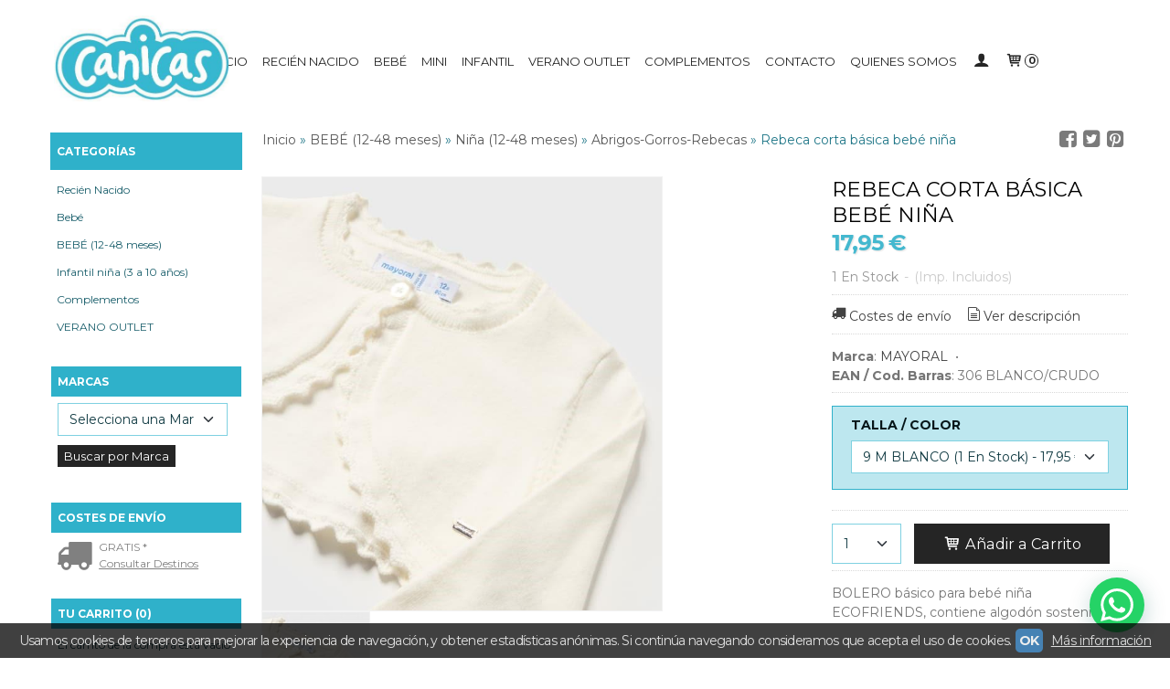

--- FILE ---
content_type: text/html; charset=utf-8
request_url: https://www.canicasbebe.es/p10607164-rebeca-corta-basica-bebe-nina.html
body_size: 24978
content:
<!DOCTYPE html>
<html lang="es" class="shop desktop light header-theme product-view column2 out-the-box system-page user-guest url-id-10607164">    <head prefix="og: http://ogp.me/ns# fb: http://ogp.me/ns/fb# product: http://ogp.me/ns/product#">
        <meta http-equiv="Content-Type" content="text/html; charset=utf-8" />
<meta name="viewport" content="width=device-width, initial-scale=1.0" />
<meta name="language" content="es" />
<meta name="description" content="Rebeca corta básica bebé niña en Canicas. Envíos a toda España 24/72h. Haz tu pedido ahora" />
<meta name="author" content="Canicas" />
<meta name="google-site-verification" content="uIyZ_Z7hHaY0zqgcHKl4Ya3QzyTfPAO_2pl0Bw0iDGo" />
<meta name="msvalidate.01" content="" />
<meta name="alexaVerifyID" content="" />
<meta name="p:domain_verify" content="" />
<meta property="og:determiner" content="a" />
<meta property="og:locale" content="es_ES" />
<meta property="og:type" content="product.item" />
<meta property="og:title" content="Rebeca corta básica bebé niña " />
<meta property="og:url" content="https://www.canicasbebe.es/p10607164-rebeca-corta-basica-bebe-nina.html" />
<meta property="og:description" content="Bonita rebeca básica de bebé niña, elaborada en tricot, tipo torera. Lleva adorno de unas puntitas caladas en puños y bordes, que le da un toque más chic. Cierre con un único botón en la parte superior de la prenda. Detalle de corazón metálico con..." />
<meta property="og:image" content="https://cdn.palbincdn.com/users/20955/images/rebeca-tricot-algodon-sostenible-bebe-nina-crudo-1-1676894604.jpg" />
<meta property="og:image:alt" content="Rebeca corta básica bebé niña :MAYORAL" />
<meta property="og:image:width" content="640" />
<meta property="og:image:height" content="695" />
<meta property="product:price:amount" content="17.95" />
<meta property="product:price:currency" content="EUR" />
<meta property="product:sale_price:amount" content="17.95" />
<meta property="product:sale_price:currency" content="EUR" />
<meta property="product:availability" content="in stock" />
<meta property="product:category" content="BEBÉ (12-48 meses) &gt; Niña (12-48 meses) &gt;  Abrigos-Gorros-Rebecas  " />
<meta property="product:condition" content="new" />
<meta property="product:retailer_item_id" content="10607164" />
<meta property="product:brand" content="MAYORAL" />
<meta property="fb:app_id" content="198335206866025" />
<meta name="twitter:site" content="@" />
<meta name="twitter:creator" content="@" />
<meta name="twitter:title" content="Rebeca corta básica bebé niña :MAYORAL" />
<meta name="twitter:description" content="Rebeca corta básica bebé niña en Canicas. Envíos a toda España 24/72h. Haz tu pedido ahora" />
<meta name="twitter:image" content="https://cdn.palbincdn.com/users/20955/images/rebeca-tricot-algodon-sostenible-bebe-nina-crudo-1-1676894604.jpg" />
<meta name="twitter:label1" content="PRICE" />
<meta name="twitter:data1" content="17,95 €" />
<meta name="twitter:label2" content="CATEGORY" />
<meta name="twitter:data2" content="Abrigos-Gorros-Rebecas  " />
<meta name="twitter:label3" content="STOCK" />
<meta name="twitter:data3" content="" />
<meta name="twitter:card" content="summary" />
<link rel="preconnect" href="https://cdn.palbincdn.com" />
<link crossorigin="anonymous" rel="preconnect" href="https://cdn.palbincdn.com" />
<link rel="preconnect" href="https://cdn-2.palbincdn.com" />
<link rel="dns-prefetch" href="https://cdn.palbincdn.com" />
<link rel="dns-prefetch" href="https://cdn-2.palbincdn.com" />
<link rel="dns-prefetch" href="//connect.facebook.net" />
<link rel="dns-prefetch" href="//www.facebook.com" />
<link rel="dns-prefetch" href="//static.ak.facebook.com" />
<link rel="dns-prefetch" href="//fbstatic-a.akamaihd.net" />
<link rel="dns-prefetch" href="//www.google.com" />
<link rel="dns-prefetch" href="//fonts.googleapis.com" />
<link rel="dns-prefetch" href="//apis.google.com" />
<link rel="dns-prefetch" href="//translate.google.com" />
<link rel="dns-prefetch" href="//translate.googleapis.com" />
<link rel="dns-prefetch" href="//stats.g.doubleclick.net" />
<link rel="dns-prefetch" href="//www.gstatic.com" />
<link rel="canonical" href="https://www.canicasbebe.es/p10607164-rebeca-corta-basica-bebe-nina.html" />
<link rel="shortcut icon" type="image/x-icon" href="/users/20955/shop/favicon.ico" />
<link title="RSS Feed" rel="alternate" type="application/rss+xml" href="https://www.canicasbebe.es/blog/rss" />
<link rel="stylesheet" type="text/css" href="/css/jquery-ui/light/jquery-ui-art.min.css" />
<link rel="stylesheet" type="text/css" href="https://cdn.palbincdn.com/assets/XFlexSlider/flexslider.min.css" />
<link rel="stylesheet" type="text/css" href="https://cdn-2.palbincdn.com/users/20955/themes/canicas_/style.min.css" />
<link rel="stylesheet" type="text/css" href="https://cdn-2.palbincdn.com/css/shop-base.css?584" />
<link rel="stylesheet" type="text/css" href="https://cdn-2.palbincdn.com/css/form.css?584" />
<link rel="stylesheet" type="text/css" href="//fonts.googleapis.com/css?family=Montserrat:400,700&amp;subset=latin" />
<style type="text/css">
/*<![CDATA[*/
#colorbox,#cboxOverlay,#cboxWrapper{position:absolute;top:0;left:0;z-index:9999;overflow:hidden}#cboxWrapper{max-width:none}#cboxOverlay{position:fixed;width:100%;height:100%}#cboxMiddleLeft,#cboxBottomLeft{clear:left}#cboxContent{position:relative}#cboxLoadedContent{overflow:auto;-webkit-overflow-scrolling:touch}#cboxTitle{margin:0}#cboxLoadingOverlay,#cboxLoadingGraphic{position:absolute;top:0;left:0;width:100%;height:100%}#cboxPrevious,#cboxNext,#cboxClose,#cboxSlideshow{cursor:pointer}.cboxPhoto{float:left;margin:auto;border:0;display:block;max-width:none;-ms-interpolation-mode:bicubic}.cboxIframe{width:100%;height:100%;display:block;border:0}#colorbox,#cboxContent,#cboxLoadedContent{box-sizing:content-box;-moz-box-sizing:content-box;-webkit-box-sizing:content-box}#cboxOverlay{background:rgba(0,0,0,0.85)}#colorbox{outline:0}#cboxContent{background:#fff;overflow:hidden}.dark #cboxContent{background:#222}.cboxIframe{background:#fff}.dark .cboxIframe{background:#222}#cboxError{padding:50px;border:1px solid #ccc}#cboxLoadedContent{margin-bottom:40px}.cboxFullContent #cboxLoadedContent{margin-bottom:0px}#cboxTitle{position:absolute;bottom:4px;left:0;text-align:center;width:96%;color:#949494;padding:10px 2% 0px 2%}#cboxCurrent{position:absolute;bottom:9px;left:58px;color:#949494}#cboxLoadingOverlay{background:url(/assets/JColorBox/css/images/light/loading_background.png) no-repeat center center}#cboxLoadingGraphic{background:url(/assets/JColorBox/css/images/light/loading.gif) no-repeat center center}.dark #cboxLoadingOverlay{background:url(/assets/JColorBox/css/images/dark/loading_background.png) no-repeat center center}.dark #cboxLoadingGraphic{background:url(/assets/JColorBox/css/images/dark/loading.gif) no-repeat center center}#cboxPrevious:active,#cboxNext:active,#cboxSlideshow:active,#cboxClose:active{outline:0}#cboxSlideshow{bottom:4px;right:30px;color:#0092ef}#cboxPrevious{background-image:url(/assets/JColorBox/css/images/light/left-arrow.svg)}.dark #cboxPrevious{background-image:url(/assets/JColorBox/css/images/dark/left-arrow.svg)}#cboxNext{left:27px;background-image:url(/assets/JColorBox/css/images/light/right-arrow.svg)}.dark #cboxNext{background-image:url(/assets/JColorBox/css/images/dark/right-arrow.svg)}#cboxClose{top:10px;right:10px;background-image:url(/assets/JColorBox/css/images/light/close.svg);width:30px;height:30px}.dark #cboxClose{background-image:url(/assets/JColorBox/css/images/dark/close.svg)}.cbox-button{position:absolute;border:none;padding:0;margin:0;overflow:visible;width:auto;background-color:transparent;text-indent:-9999px;background-repeat:no-repeat;background-position:center center;-webkit-background-size:contain;background-size:contain}.cbox-button.cbox-nav-button{bottom:8px;left:0;background-size:contain;width:25px;height:20px}
/*]]>*/
</style>
<style type="text/css">
/*<![CDATA[*/
        .cboxZoom #cboxLoadedContent {cursor: zoom-in}
        .cboxZoom #cboxLoadedContent:after { font-family: "shop-icons"; content: '\f903'; position: absolute; top: 6px; left: 6px; color: rgba(255,255,255,0.75); z-index: 1; }
        .cboxZoom #cboxLoadedContent:before { content: ''; position: absolute; top: 0; left: 0; border-color: rgba(0,0,0,0.9) transparent transparent rgba(0,0,0,0.9); border-style: solid; border-width: 20px 20px 25px 25px; height: 0px; width: 0px; z-index: 1; }
        .cboxZoom .cboxPhotoZoom {position: absolute; top: 0; left: 0; width: 100%; height: 100%; background-repeat: no-repeat; background-position: center; background-size: cover; transition: transform .35s ease-out;}
/*]]>*/
</style>
<style type="text/css">
/*<![CDATA[*/
.flexslider.carousel .slides > li {max-width: 210px }
/*]]>*/
</style>
<style type="text/css">
/*<![CDATA[*/
.shopping-cart-content table td{vertical-align:middle;padding:3px 0px;font-size:0.9em;border-bottom:1px dotted #ccc;border-bottom:1px dashed rgba(125,125,125,0.2) !important}.shopping-cart-content .shopping-cart-subtotal,.shopping-cart-content .shopping-cart-subtotal a{margin-top:4px;clear:both;text-align:right}
/*]]>*/
</style>
<style type="text/css">
/*<![CDATA[*/
.hideall .init-hidden {display:none} .hideall .init-invisible, .hideall .animated-hide.animated {visibility:hidden}
/*]]>*/
</style>
<style type="text/css">
/*<![CDATA[*/
.tlite{background:#111;color:white;font-family:sans-serif;font-size:0.8rem;font-weight:normal;text-decoration:none;text-align:left;padding:0.6em 0.75rem;border-radius:4px;position:absolute;opacity:0;visibility:hidden;transition:opacity 0.4s;white-space:nowrap;box-shadow:0 0.5rem 1rem -0.5rem black;z-index:1000;-webkit-backface-visibility:hidden}.tlite-table td,.tlite-table th{position:relative}.tlite-visible{visibility:visible;opacity:0.9}.tlite::before{content:' ';display:block;background:inherit;width:10px;height:10px;position:absolute;transform:rotate(45deg)}.tlite-n::before{top:-3px;left:50%;margin-left:-5px}.tlite-nw::before{top:-3px;left:10px}.tlite-ne::before{top:-3px;right:10px}.tlite-s::before{bottom:-3px;left:50%;margin-left:-5px}.tlite-se::before{bottom:-3px;right:10px}.tlite-sw::before{bottom:-3px;left:10px}.tlite-w::before{left:-3px;top:50%;margin-top:-5px}.tlite-e::before{right:-3px;top:50%;margin-top:-5px}
/*]]>*/
</style>
<style type="text/css">
/*<![CDATA[*/
select{background:#FFFFFF;border:1px solid #7FD1E1;margin:0 auto;width:100%;padding:8px 0;color:#103A42 !important;font-size:14px;font-family:Montserrat, Arial, 'Arial Unicode MS', Helvetica, Sans-Serif;font-weight:normal;font-style:normal;text-shadow:none;margin:0px}body{font-size:14px;font-family:Montserrat, Arial, 'Arial Unicode MS', Helvetica, Sans-Serif}#header-logo{text-align:left}.blockquote-border{border:1px solid #2FB1CA}.blockquote-background{background:#BDE7EF url('images/postquote.png') no-repeat scroll;color:#061619;background-image:none}.blockquote-box{border:1px solid #2FB1CA;background:#BDE7EF url('images/postquote.png') no-repeat scroll;color:#061619;background-image:none}.art-postcontent .blockquote-box a,.art-postcontent .blockquote-box a.featured-product-title-link,.art-postcontent .blockquote-box a.featured-product-title-link:visited,.art-postcontent .blockquote-box a.featured-product-title-link:hover,.art-postcontent .blockquote-box h1,.art-postcontent .blockquote-box h2,.art-postcontent .blockquote-box h3,.art-postcontent .blockquote-box h4,.art-postcontent .blockquote-background h5,.art-postcontent .blockquote-box h6{color:#061619}.art-postcontent .blockquote-background a,.art-postcontent .blockquote-background a.featured-product-title-link,.art-postcontent .blockquote-background a.featured-product-title-link:visited,.art-postcontent .blockquote-background a.featured-product-title-link:hover,.art-postcontent .blockquote-background h1,.art-postcontent .blockquote-background h2,.art-postcontent .blockquote-background h3,.art-postcontent .blockquote-background h4,.art-postcontent .blockquote-background h5,.art-postcontent .blockquote-background h6{color:#061619}div.form fieldset{border:1px solid #2FB1CA}.ui-dialog-titlebar.ui-widget-header{border:1px solid #2FB1CA;background:#BDE7EF url('images/postquote.png') no-repeat scroll;color:#061619;background-image:none}.ui-accordion-header-icon,.ui-accordion-header .ui-icon{float:right}.ui-accordion-content{border:1px solid #2FB1CA;padding:1em 0.5em;border-top:none}h3.ui-accordion-header,h4.ui-accordion-header{border:1px solid #2FB1CA;background:#BDE7EF url('images/postquote.png') no-repeat scroll;color:#061619;background-image:none;margin:0px;padding:0px;padding:10px}body #cboxContent{background:#FFFFFF}body #cboxLoadedContent{background:#FFFFFF}body .ui-widget-content{background:#FFFFFF}body .ui-dialog{background:#FFFFFF;background-image:none}body .ui-dialog .ui-dialog-content{background:#FFFFFF}.featured-product a.featured-product-title-link,.featured-product a.featured-product-title-link:visited,.featured-product a.featured-product-title-link:hover{color:#333333}#product-image-cell{width:75%}#product-details-cell{width:39%}.addcart-button.sheet-view{width:66%;box-sizing:border-box}#product-image-gallery{float:left;width:22%;margin:0px}#product-image-wrapper{width:70%;float:left}.product-gallery{display:block;width:100%}#product-image-gallery img.product-image-thumbnail{width:85%;margin:0px 0px 10px 0px !important}#sheet-content{width:85%;max-width:1200px}
/*]]>*/
</style>
<style type="text/css">
/*<![CDATA[*/
.missing-money-to-free-shipping{display:block !important}.desktop .art-nav{padding-left:240px;padding-right:80px}.art-nav tablet{padding-left:240px !important;padding-right:150px}div#SocialNetworks{display:none}div#TagCloud{display:none}.art-positioncontrol-340300824{width:auto}.art-postcontent h3{font-size:24px !important}.art-postcontent h4{font-size:22px;font-weight:bold}.desktop #ImageGalleryComponent1478180338289754 .pe-image-gallery-image{max-height:125px;width:auto;margin:0 auto;max-width:100%}div#art-footer-tags{display:none}.zend_form dd{margin-left:0px}.desktop .product-discount-badge{width:60px;height:60px;line-height:60px;font-size:20px;background:#36B7Cf}.desktop .art-nav{padding-left:150px;padding-right:80px}#sheet-content{width:100%}.responsive-phone .addcart-button.sheet-view{padding-top:0%}
/*]]>*/
</style>
<style type="text/css">
/*<![CDATA[*/
.back-to-top{position:fixed;bottom:2.5em;right:0px;text-decoration:none;color:#000000;background-color:rgba(235, 235, 235, 0.80);font-weight:700;font-size:2em;padding:10px;display:none;border-radius:4px 0px 0px 4px}.back-to-top:hover{background-color:rgba(135, 135, 135, 0.50)}
/*]]>*/
</style>
<style type="text/css">
/*<![CDATA[*/
#cookieAlert{margin:0px;padding:0px;position:fixed;vertical-align:baseline;width:100%;z-index:99999;background:#333;background:rgba(0,0,0,0.75);color:#e0e0e0}.cookieAlertInner{display:block;padding:10px 10px !important;margin:0px;text-align:center;vertical-align:baseline;background:0}.cookieAlertInner .cookieAlertText{margin-bottom:20px !important;font-weight:400 !important;letter-spacing:-0.05em}.cookieAlertInner a.cookieAlertOkButton{padding:4px;background:#4682B4;text-decoration:none;color:#eee;border-radius:5px;letter-spacing:-0.03em}.cookieAlertInner a.cookieAlertLearnMore{padding-left:5px;text-decoration:underline;color:#ddd;letter-spacing:-0.03em}#cookieAlert{bottom:0px}
/*]]>*/
</style>
<style type="text/css">
/*<![CDATA[*/
.whatsappme{position:fixed;z-index:999;right:20px;bottom:20px;font-family:-apple-system, BlinkMacSystemFont, "Segoe UI", Roboto, Oxygen, Ubuntu, Cantarell, "Open Sans", "Helvetica Neue", sans-serif;font-size:16px;line-height:26px;color:#262626;transform:scale3d(0, 0, 0);transition:transform .3s ease-in-out;user-select:none;-ms-user-select:none;-moz-user-select:none;-webkit-user-select:none}.whatsappme--show{transform:scale3d(1, 1, 1);transition:transform .5s cubic-bezier(0.18, 0.89, 0.32, 1.28)}.whatsappme__button{position:absolute;z-index:2;bottom:8px;right:8px;height:60px;min-width:60px;max-width:95vw;background-color:#25D366;color:#fff;border-radius:30px;box-shadow:1px 6px 24px 0 rgba(7, 94, 84, .24);cursor:pointer;transition:background-color 0.2s linear}.whatsappme__button:hover{background-color:#128C7E;transition:background-color 1.5s linear}.whatsappme--dialog .whatsappme__button{transition:background-color 0.2s linear}.whatsappme__button:active{background-color:#075E54;transition:none}.whatsappme__button svg{width:36px;height:60px;margin:0 12px}#wa_ico,.whatsappme--dialog #send_ico{display:block}#send_ico,.whatsappme--dialog #wa_ico{display:none}.whatsappme__badge{position:absolute;top:-4px;right:-4px;width:20px;height:20px;border:none;border-radius:50%;background:#e82c0c;font-size:12px;font-weight:600;line-height:20px;text-align:center;box-shadow:none;opacity:0;pointer-events:none}.whatsappme__badge.whatsappme__badge--in{animation:badge--in 500ms cubic-bezier(0.27, 0.9, 0.41, 1.28) 1 both}.whatsappme__badge.whatsappme__badge--out{animation:badge--out 400ms cubic-bezier(0.215, 0.61, 0.355, 1) 1 both}.whatsappme--dialog .whatsappme__button{box-shadow:0 1px 2px 0 rgba(0, 0, 0, 0.3)}.whatsappme__box{position:absolute;bottom:0;right:0;z-index:1;width:calc(100vw - 40px);max-width:400px;min-height:280px;padding-bottom:60px;border-radius:32px;background:#ede4dd;background-size:100% auto;box-shadow:0 2px 6px 0 rgba(0, 0, 0, .5);overflow:hidden;transform:scale3d(0, 0, 0);opacity:0;transition:opacity 400ms ease-out, transform 0ms linear 300ms}.whatsappme--dialog .whatsappme__box{opacity:1;transform:scale3d(1, 1, 1);transition:opacity 200ms ease-out, transform 0ms linear}.whatsappme__header{display:block;position:static;width:100%;height:70px;padding:0 26px;margin:0;background-color:#2e8c7d;color:rgba(255, 255, 255, .5)}.whatsappme__header svg{height:100%}.whatsappme__close{position:absolute;top:18px;right:24px;width:34px;height:34px;border-radius:50%;background:#000;color:#fff;line-height:34px;font-size:25px;text-align:center;opacity:.4;cursor:pointer;transition:opacity 300ms ease-out}.whatsappme__close:hover{opacity:.6}.whatsappme__message{position:relative;min-height:80px;padding:20px 22px;margin:34px 26px;border-radius:32px;background-color:#fff;color:#4A4A4A;box-shadow:0 1px 2px 0 rgba(0, 0, 0, 0.3)}.whatsappme__message:before{content:'';display:block;position:absolute;bottom:30px;left:-18px;width:18px;height:18px;background-image:url('[data-uri]');background-size:100%}.whatsappme--left{right:auto;left:20px}.whatsappme--left .whatsappme__button{right:auto;left:8px}.whatsappme--left .whatsappme__box{right:auto;left:0}@media (max-width: 480px){.whatsappme{bottom:6px;right:6px}.whatsappme--left{right:auto;left:6px}.whatsappme__box{width:calc(100vw - 12px);min-height:0}.whatsappme__header{height:55px}.whatsappme__close{top:13px;width:28px;height:28px;line-height:28px}.whatsappme__message{padding:14px 20px;margin:15px 21px 20px;line-height:24px}}@keyframes "badge--in"{from{opacity:0;transform:translateY(50px);}to{opacity:1;transform:translateY(0);}}@keyframes "badge--out"{0%{opacity:1;transform:translateY(0);}100%{opacity:0;transform:translateY(-20px);}}
/*]]>*/
</style>
<script type="text/javascript" src="https://cdn.palbincdn.com/js/jquery/jquery-1.9.1.min.js"></script>
<script type="text/javascript" src="https://cdn.palbincdn.com/js/jquery/jquery-ui-1.9.2.custom.min.js"></script>
<script type="text/javascript" src="https://www.googletagmanager.com/gtag/js?id=UA-92388807-1" async="async"></script>
<script type="text/javascript" src="https://cdn.palbincdn.com/assets/LazySizes/lazysizes.min.js" async="async"></script>
<script type="text/javascript">
/*<![CDATA[*/
            <!-- Global site tag (gtag.js)-->
            window.dataLayer = window.dataLayer || [];
            function gtag(){dataLayer.push(arguments);}
            gtag('js', new Date());
			gtag('set', 'user_properties', {})
document.documentElement.className+=' hideall'
            gtag('config', 'UA-92388807-1', {"groups":"analytics"});
window.smartlook||(function(d){var o=smartlook=function(){o.api.push(arguments)},h=d.getElementsByTagName('head')[0],c=d.createElement('script');o.api=new Array();c.async=true;c.type='text/javascript';c.charset='utf-8';c.src='//rec.smartlook.com/recorder.js';h.appendChild(c)})(document);smartlook('init','fe0f477b973d837796ddee931cd845c48903b014')
var setHMenuOpenDirection=function(a){return(function(a){setTimeout(function(){setHMenuOpenDirection(a)},1)})}(jQuery),setPopupVMenuOpenDirection=function(b){return(function(b){setTimeout(function(){setPopupVMenuOpenDirection(b)},1)})}(jQuery),fixPopupVMenu=function(c){return(function(c){setTimeout(function(){fixPopupVMenu(c)},1)})}(jQuery),setOpenSubmenuWithNoReload=function(d){return(function(d){setTimeout(function(){setOpenSubmenuWithNoReload(d)},1)})}(jQuery),setOpenSubmenuWithHover=function(d){return(function(d){setTimeout(function(){setOpenSubmenuWithHover(d)},1)})}(jQuery),responsiveDesign=1;$(document).ready(function(){$.ajax({dataType:"script",cache:true,url:"https://cdn-2.palbincdn.com/users/20955/themes/canicas_/script.min.js"}).done(function(script,textStatus){if(false)$.ajax({dataType:"script",cache:true,url:"https://cdn-2.palbincdn.com/users/20955/themes/canicas_/script.responsive.min.js"})})})
/*]]>*/
</script>
<title>Rebeca corta básica bebé niña :MAYORAL</title>
<!-- Hide Elements Trick -->
<link as="font" crossorigin="anonymous" rel="preload" href="https://cdn-2.palbincdn.com/css/iconSet/basic-shop-icons/fonts/shop-icons.woff?450" /><link href='https://cdn-2.palbincdn.com/css/iconSet/basic-shop-icons/style.css?584' rel='stylesheet' rel='preload' as='style'>
    </head>

    <body><script type="text/javascript">
/*<![CDATA[*/
function activateTab(artTab, tab) {
				artTab.tabs('option', 'active', artTab.find(tab.prop('tagName')).index(tab));
		   }
/*]]>*/
</script>

				<div id="art-main">
    
    
<div class="header-wrapper">    <header class="art-header">        <div class="art-shapes">
        
            </div>
        
        

 
<div class="art-positioncontrol art-positioncontrol-340300824" id="header-logo"><span class="header-logo-span"></span><a class="header-logo-link" href="/"><img class="header-logo-img" src="/users/20955/shop/logo.jpg?782786158" alt="Rebeca corta básica bebé niña :MAYORAL" /></a></div> 
 <nav class="pal-main-nav art-nav">	<div class="art-nav-inner">				<ul class="art-hmenu" id="shop-menu">
<li id="item-inicio"><a href="/">INICIO</a></li>
<li id="item-recien-nacido"><a href="/c234398-recien-nacido-00-3-meses.html">RECIÉN NACIDO</a>
<ul>
<li><a href="/c516096-verano-00-3-meses.html">Verano (00-3 meses)</a>
<ul>
<li><a href="/c516245-primera-puesta-ml.html">Conj. Polainas ML verano</a></li>
<li><a href="/c515559-toquillas-verano.html">Toquillas Verano</a></li>
<li><a href="/c234407-primavera-y-verano.html">  Primera puesta manga corta</a></li>
</ul>
</li>
<li><a href="/c516097-invierno.html">Invierno (00-3 meses)</a>
<ul>
<li><a href="/c530963-conj-polainas-invierno.html">Conj. pantalón largo invierno</a></li>
<li><a href="/c515560-toquillas-invierno.html">Toquillas Invierno</a></li>
<li><a href="/c234401-invierno.html">Primera puesta manga larga</a></li>
<li><a href="/c515561-sacos-capazo.html">Sacos capazo</a></li>
</ul>
</li>
</ul>
</li>
<li id="item-bebe"><a href="/c227748-bebe-00-12-meses.html">BEBÉ</a>
<ul>
<li><a href="/c234400-bebe-nina-0-18-meses.html">Bebé Niña (0-18 meses)</a>
<ul>
<li><a href="/c234403-vestidos-conjuntos-y-peleles.html">Vestidos</a></li>
<li><a href="/c505259-conjuntos-peleles.html">Conjuntos y Peleles</a></li>
<li><a href="/c394431-abrigos-y-rebecas.html">Abrigos - Rebecas </a></li>
<li><a href="/c521085-medias-leotardos-y-braguitas.html">Leotardos-Medias-Braguitas</a></li>
<li><a href="/c505225-diademas-gorros-y-complementos.html">Gorros-Diademas-Complementos</a></li>
<li><a href="/c234426-zapatos-leotardos-y-complementos.html">  Zapatos</a></li>
<li><a href="/c399186-pijamas.html">Pijamas y bodys </a></li>
</ul>
</li>
<li><a href="/c372288-bebe-nino-0-12-meses.html">Bebé Niño (0-18 meses)</a>
<ul>
<li><a href="/c234405-conjuntos-pantalon-corto.html">Conjuntos pantalón corto</a></li>
<li><a href="/c579643-conjuntos-pantalon-largo.html">Conjuntos pantalón largo</a></li>
<li><a href="/c521105-peleles-petos.html">Peleles- Petos</a></li>
<li><a href="/c394490-abrigos-y-rebecas.html">Abrigos - Rebecas </a></li>
<li><a href="/c564565-zapatos.html">Zapatos</a></li>
<li><a href="/c399188-pijamas.html">Pijamas y bodys</a></li>
<li><a href="/c372290-gorros-y-leotardos.html"> Gorros y leotardos</a></li>
</ul>
</li>
</ul>
</li>
<li id="item-mini"><a href="/c227942-mini-12-36-meses.html">MINI</a>
<ul>
<li><a href="/c234406-nina-12-36-meses.html">Niña (12-48 meses)</a>
<ul>
<li><a href="/c234409-vestidos.html">Vestidos </a></li>
<li><a href="/c234410-conjuntos-y-camisetas.html">Conjuntos </a></li>
<li><a href="/c234414-rebecas.html">Abrigos-Gorros-Rebecas  </a></li>
<li><a href="/c373150-bano-y-complementos.html">Pijamas -Leotardos - Braguitas </a></li>
</ul>
</li>
<li><a href="/c234423-nino-12-48-meses.html">Niño (12-48 meses)</a>
<ul>
<li><a href="/c234427-camisa-jersey-pantalon.html">Camisa - Jersey - Pantalón</a></li>
<li><a href="/c234424-conjuntos-pantalon-corto.html">Conj pantalón corto</a></li>
<li><a href="/c534510-chandal-y-pijamas.html">Chándal  </a></li>
<li><a href="/c343955-abrigos-rebecas-y-gorros.html"> Abrigos-Gorros-Rebecas</a></li>
</ul>
</li>
</ul>
</li>
<li id="item-infantil"><a href="/c227944-infantil-2-a-12-anos.html">INFANTIL</a>
<ul>
<li><a href="/c227970-vestidos.html">Vestidos </a></li>
<li><a href="/c227971-conjuntos.html">Conjuntos</a></li>
<li><a href="/c227972-rebecas.html">Chaquetas  Rebecas Leotardos</a></li>
</ul>
</li>
<li id="item-verano-outlet"><a href="/c418933-verano.html">VERANO OUTLET</a>
<ul>
<li><a href="/c418938-bebe-0-12-meses.html">Bebé (0-12 meses)</a>
<ul>
<li><a href="/c418940-ella-0-18-meses.html">VERANO  Ella (0-18 meses)</a></li>
<li><a href="/c442753-playa-bebe-nina-y-complementos.html">Playa bebé niña y complementos</a></li>
<li><a href="/c418943-el-0-18-meses.html">VERANO  Él (0-18 meses)</a></li>
<li><a href="/c521106-playa-bebe-nino-y-complementos.html">Playa bebé niño y complementos</a></li>
</ul>
</li>
<li><a href="/c418946-mini-12-36-meses.html">BEBÉ (12-48 meses)</a>
<ul>
<li><a href="/c418947-bebe-nina-12-48-meses.html">VERANO BEBÉ NIÑA ( 12-48 meses)</a></li>
<li><a href="/c420799-playa-nina-y-complementos.html">Playa niña y complementos</a></li>
<li><a href="/c418948-verano-bebe-nino-12-48-meses.html">VERANO BEBÉ NIÑO ( 12-48 meses)</a></li>
<li><a href="/c373153-playa-nino-y-complementos.html">Playa niño y complementos</a></li>
</ul>
</li>
<li><a href="/c227752-nina-3-10-anos.html">VERANO NIÑA ( 3 a 10 años)</a>
<ul>
<li><a href="/c373148-bano-y-complementos.html"> Playa y complementos</a></li>
</ul>
</li>
</ul>
</li>
<li id="item-complementos"><a href="/c227749-complementos.html">COMPLEMENTOS</a>
<ul>
<li><a href="/c307626-complementos-personalizados-boann.html">Boann Productos Personalizados </a></li>
<li><a href="/c508213-peluches-y-munecos-trudi.html">Peluches y muñecos TRUDI</a></li>
<li><a href="/c276923-sacos.html">Sacos</a></li>
<li><a href="/c227950-bolsos-y-accesorios.html">Bolsos y Accesorios</a></li>
<li><a href="/c227949-toquillas-arrullos-y-capas-de-bano.html"> Arrullos, capas de baño y gasas</a></li>
<li><a href="/c227951-juguetes-bebe-y-regalos.html">Juguetes Bebé y Regalos</a></li>
<li><a href="/c227947-sabanas-y-mantas.html"> Sábanas y Mantas</a></li>
<li><a href="/c227946-colchonetas-y-sombrillas.html">Colchonetas </a></li>
</ul>
</li>
<li id="item-contacto"><a href="/site/contact">CONTACTO</a></li>
<li id="item-quienes-somos"><a href="/b11310-nuevo-titulo.html">QUIENES SOMOS</a></li>
<li class="user-top-menu-separator"><span></span></li>
<li class="customer-account-menu customer-shop-menu"><a class="customer-shop-menu" aria-label="Mi Cuenta" href="/login"><span class="customer-account icon-user shop-menu-icon"></span> <span class="customer-account-label customer-shop-menu-label">Mi Cuenta</span></a>
<ul>
<li><a href="/login">Acceder</a></li>
<li><a href="/register">Registrarse</a></li>
</ul>
</li>
<li class="shopping-cart-menu customer-shop-menu"><a class="customer-shop-menu" aria-label="Carrito" href="/shoppingcart/view"><span class="customer-shopping-cart icon-cart shop-menu-icon"></span><span class="customer-shopping-cart-counter">0</span> <span class="customer-shopping-cart-label customer-shop-menu-label">Carrito</span></a>
<ul>
<li id="shopping-cart-menu-subtotal"><a href="/shoppingcart/view">Total:&nbsp;<strong>0,00 €</strong></a></li>
<li class="shopping-cart-menu-links"><a href="/shoppingcart/view"><strong>Ver Carrito</strong></a></li>
</ul>
</li>
<li class="customer-search-menu customer-shop-menu"><a class="customer-search-menu-link customer-shop-menu" aria-label="Buscar..." href="javascript:void(0)"><span class="customer-search icon-search shop-menu-icon"></span> <span class="customer-search-label customer-shop-menu-label">Buscar...</span></a>
<ul>
<li class="customer-search-menu-form-wrapper"><a class="customer-search-menu-form-link" aria-label="Buscar" href="javascript:void(0)"><form id="menu-search-form" class="art-search focusmagic" action="/product/index" method="get"><input placeholder="Buscar..." id="menu-search-input" size="24" aria-label="Buscar..." type="text" value="" name="searchbox" /><button type="submit" id="menu-search-input-button" class="icon-search" name=""></button></form></a></li>
</ul>
</li>
</ul>

	</div></nav>    </header></div>
    <div id="sheet-content" class="art-sheet clearfix">
        
        <div class="art-layout-wrapper">        <div class="art-content-layout column2">
        <div class="art-content-layout-row">
            <aside class="art-layout-cell art-sidebar1 ">
                                <div class="art-vmenublock clearfix" id="Categories">
<div class="art-vmenublockheader">
<span id = "Categories_title" class="t">Categorías</span>
</div>
<div class="art-vmenublockcontent">
<ul class="art-vmenu" id="categories-vmenu">
<li><a href="/c234398-recien-nacido-00-3-meses.html">Recién Nacido </a></li>
<li><a href="/c227748-bebe-00-12-meses.html">Bebé </a></li>
<li><a href="/c227942-infantil-mini-12-36-meses.html">BEBÉ (12-48 meses)</a></li>
<li><a href="/c227944-infantil-2-a-12-anos.html">Infantil niña (3 a 10 años)</a></li>
<li><a href="/c227749-complementos.html">Complementos</a></li>
<li><a href="/c418933-verano.html">VERANO OUTLET</a></li>
</ul></div>
</div><div class="art-block clearfix" id="BrandSelector">
<div class="art-blockheader">
<span id = "BrandSelector_title" class="t">Marcas</span>
</div>
<div class="art-blockcontent">
<div id="brands-form-wrapper">
    <form id="brands-form" action="/brand/view" method="GET">        <select required="required" title="Elige tu marca favorita." id="brands-dropdown" class="art-select" onchange="js:$(this).parents(&quot;#brands-form&quot;).find(&quot;.art-button&quot;).val(&quot;Cargando...&quot;);this.form.submit();" aria-labelledby="BrandSelector_title" aria-label="Selector de marca" name="id">
<option value="">Selecciona una Marca</option>
<option value="52501">ANAVIG</option>
<option value="58578">BIMBI PIRULOS</option>
<option value="67276">BOANN</option>
<option value="82787">JULIANA Vistiendo Bebés</option>
<option value="145772">Kinderfeets</option>
<option value="52021">MAYORAL</option>
<option value="136440">MIRANDA</option>
<option value="90572">Rapife</option>
<option value="120787">TRUDI</option>
<option value="51889">TUC TUC</option>
</select>        <span class="art-button-wrapper">
            <input class="art-button" type="submit" value=" Buscar por Marca"/>
        </span>
    </form></div></div>
</div><div class="art-block clearfix" id="FreeShipmentNotifier">
<div class="art-blockheader">
<span id = "FreeShipmentNotifier_title" class="t">Costes de Envío</span>
</div>
<div class="art-blockcontent">

<a class="free-shipping-link colorbox-ajax" aria-label="Ver detalle del coste de envio" href="/site/freeShippingCostsTable"><span class="icon-truck free-shipping-icon"></span></a><div class="free-sipping-details">    <a class="colorbox-ajax free-shipping-price" href="/site/freeShippingCostsTable">GRATIS *</a>    <a class="colorbox-ajax free-shipping-note" href="/site/freeShippingCostsTable">Consultar Destinos</a></div>
</div>
</div><div class="art-block clearfix" id="ShoppingCart">
<div class="art-blockheader">
<span id = "ShoppingCart_title" class="t">Tu Carrito (0)</span>
</div>
<div class="art-blockcontent">
<div class="shopping-cart-content">
        El carrito de la compra está vacío</div></div>
</div><div class="art-block clearfix" id="SocialNetworks">
<div class="art-blockheader">
<span id = "SocialNetworks_title" class="t">Redes Sociales</span>
</div>
<div class="art-blockcontent">
<div id="social-networks">
    <div class="social-network-linkedin"><a target="_blank" class="social-network-button social-network-link" style="background:#0E76A8" href="https://www.linkedin.com/in/eva-rodr%C3%ADguez-9869bb13a/"><span class="social-network-icon icon-linkedin-squared"></span>Linkedin</a></div><div class="social-network-instagram"><a target="_blank" class="social-network-button social-network-link" style="background:#D22660" href="https://www.instagram.com/canicasbebe/"><span class="social-network-icon icon-instagram-squared"></span>Instagram</a></div><div class="social-network-facebook"><a target="_blank" class="social-network-button social-network-link" style="background:#1478EB" href="https://www.facebook.com/Canicasbebe/"><span class="social-network-icon icon-facebook-squared"></span>Facebook</a></div></div>
</div>
</div>                <div class="art-block clearfix" id="lateral-banner-122016">
<div class="art-blockcontent">
<div class="banner-lateral-wrapper banner-html">
    <img style="max-width: 100%;" src="https://cdn-2.palbincdn.com/images/resources/sello-rgpd-palbin.png" alt="Cumple con el Reglamento General de Protección de Datos (RGPD)" /></div></div>
</div>            </aside>
            <main class="art-layout-cell art-content" id="content">
                


<article id="product-sheet" class="art-post art-article">
    <div class="art-postmetadataheader clearfix responsive-phone-hidden">
        <div class="art-postheadericons art-metadata-icons">
            <div id="breadcrumbs">
                <div itemscope="itemscope" itemtype="http://schema.org/BreadcrumbList">
<span itemprop="itemListElement" itemscope="itemscope" itemtype="http://schema.org/ListItem"><a itemprop="item" href="/"><span itemprop="name">Inicio</span></a><meta itemprop="position" content="1" /></span> &raquo; <span itemprop="itemListElement" itemscope="itemscope" itemtype="http://schema.org/ListItem"><a itemprop="item" href="https://www.canicasbebe.es/c227942-infantil-mini-12-36-meses.html"><span itemprop="name">BEBÉ (12-48 meses)</span></a><meta itemprop="position" content="2" /></span> &raquo; <span itemprop="itemListElement" itemscope="itemscope" itemtype="http://schema.org/ListItem"><a itemprop="item" href="https://www.canicasbebe.es/c234406-nina-12-36-meses.html"><span itemprop="name">Niña (12-48 meses)</span></a><meta itemprop="position" content="3" /></span> &raquo; <span itemprop="itemListElement" itemscope="itemscope" itemtype="http://schema.org/ListItem"><a itemprop="item" href="https://www.canicasbebe.es/c234414-rebecas.html"><span itemprop="name"> Abrigos-Gorros-Rebecas  </span></a><meta itemprop="position" content="4" /></span> &raquo; <span>Rebeca corta básica bebé niña </span></div>            </div>
            <div id="product-share">
                <a class="product-share-button share-facebook icon-facebook-squared" rel="nofollow" target="_blank" onClick="window.open(this.getAttribute(&#039;data-url&#039;) || this.href, this.target, &#039;width=800,height=400&#039;); return false;" data-url="/product/share?product_id=10607164&amp;socialNetwork=facebook" title="Share in facebook" href="#"><img src="/images/icons/social/20/transparent.png" alt="Share in facebook" /></a><a class="product-share-button share-twitter icon-twitter-squared" rel="nofollow" target="_blank" onClick="window.open(this.getAttribute(&#039;data-url&#039;) || this.href, this.target, &#039;width=800,height=400&#039;); return false;" data-url="/product/share?product_id=10607164&amp;socialNetwork=twitter" title="Share in twitter" href="#"><img src="/images/icons/social/20/transparent.png" alt="Share in twitter" /></a><a class="product-share-button share-pinterest icon-pinterest-squared" rel="nofollow" target="_blank" onClick="window.open(this.getAttribute(&#039;data-url&#039;) || this.href, this.target, &#039;width=800,height=400&#039;); return false;" data-url="/product/share?product_id=10607164&amp;socialNetwork=pinterest" title="Share in pinterest" href="#"><img src="/images/icons/social/20/transparent.png" alt="Share in pinterest" /></a>            </div>
        </div>
    </div>
    <br class="br-space responsive-phone-hidden"/>
    <div class="art-postcontent art-postcontent-0 clearfix product-inner-view product-inner-normal-view">
    <div class="art-content-layout-wrapper">
        <div class="art-content-layout">
            <div class="art-content-layout-row responsive-layout-row-2">
                <div id="product-image-cell" class="art-layout-cell">

                                        <div id="product-image-wrapper">
                        <a id="product-image-link" class="link-block" target="_blank" href="https://cdn.palbincdn.com/users/20955/images/rebeca-tricot-algodon-sostenible-bebe-nina-crudo-1-1676894604.jpg"><img id="product-image" src="https://cdn.palbincdn.com/users/20955/images/rebeca-tricot-algodon-sostenible-bebe-nina-crudo-1-1676894604.jpg" alt="Rebeca corta básica bebé niña " /></a>                        <p class="product-tag-wrapper">
                                                    </p>
                        <div class="product-image-ribbon product-image-ribbon-notavailable">No Disponible</div>
                    </div>
                    <div id="product-image-gallery">
                        <a id="product-gallery-17090478" class="product-gallery product-image-thumbnail-link featured-image" rel="product-gallery" href="https://cdn.palbincdn.com/users/20955/images/rebeca-tricot-algodon-sostenible-bebe-nina-crudo-1-1676894604.jpg"><img class="product-image-thumbnail lazyload" data-srcset="https://cdn.palbincdn.com/users/20955/images/rebeca-tricot-algodon-sostenible-bebe-nina-crudo-1-1676894604@x256--f[as].jpg.thumb 256w, https://cdn.palbincdn.com/users/20955/images/rebeca-tricot-algodon-sostenible-bebe-nina-crudo-1-1676894604@x128--f[as].jpg.thumb 128w, https://cdn.palbincdn.com/users/20955/images/rebeca-tricot-algodon-sostenible-bebe-nina-crudo-1-1676894604@x64--f[as].jpg.thumb 64w" data-sizes="auto" srcset="[data-uri]" src="https://cdn.palbincdn.com/users/20955/images/rebeca-tricot-algodon-sostenible-bebe-nina-crudo-1-1676894604.jpg.thumb" alt="Rebeca corta básica bebé niña  [0]" /></a><a id="product-gallery-17090475" class="product-gallery product-image-thumbnail-link" rel="product-gallery" href="https://cdn.palbincdn.com/users/20955/images/rebeca-tricot-algodon-sostenible-bebe-nina-crudo-1676894595.jpg"><img class="product-image-thumbnail lazyload" data-srcset="https://cdn.palbincdn.com/users/20955/images/rebeca-tricot-algodon-sostenible-bebe-nina-crudo-1676894595@x256--f[as].jpg.thumb 256w, https://cdn.palbincdn.com/users/20955/images/rebeca-tricot-algodon-sostenible-bebe-nina-crudo-1676894595@x128--f[as].jpg.thumb 128w, https://cdn.palbincdn.com/users/20955/images/rebeca-tricot-algodon-sostenible-bebe-nina-crudo-1676894595@x64--f[as].jpg.thumb 64w" data-sizes="auto" srcset="[data-uri]" src="https://cdn.palbincdn.com/users/20955/images/rebeca-tricot-algodon-sostenible-bebe-nina-crudo-1676894595.jpg.thumb" alt="Rebeca corta básica bebé niña  [1]" /></a><a id="product-gallery-17090476" class="product-gallery product-image-thumbnail-link" rel="product-gallery" href="https://cdn.palbincdn.com/users/20955/images/rebeca-tricot-algodon-sostenible-bebe-nina-crudo--1676894599.jpg"><img class="product-image-thumbnail lazyload" data-srcset="https://cdn.palbincdn.com/users/20955/images/rebeca-tricot-algodon-sostenible-bebe-nina-crudo--1676894599@x256--f[as].jpg.thumb 256w, https://cdn.palbincdn.com/users/20955/images/rebeca-tricot-algodon-sostenible-bebe-nina-crudo--1676894599@x128--f[as].jpg.thumb 128w, https://cdn.palbincdn.com/users/20955/images/rebeca-tricot-algodon-sostenible-bebe-nina-crudo--1676894599@x64--f[as].jpg.thumb 64w" data-sizes="auto" srcset="[data-uri]" src="https://cdn.palbincdn.com/users/20955/images/rebeca-tricot-algodon-sostenible-bebe-nina-crudo--1676894599.jpg.thumb" alt="Rebeca corta básica bebé niña  [2]" /></a><a id="product-gallery-17139877" class="product-gallery product-image-thumbnail-link" rel="product-gallery" href="https://cdn.palbincdn.com/users/20955/images/rebeca-corta-blanco-1677776326.jpg"><img class="product-image-thumbnail lazyload" data-srcset="https://cdn.palbincdn.com/users/20955/images/rebeca-corta-blanco-1677776326@x256--f[as].jpg.thumb 256w, https://cdn.palbincdn.com/users/20955/images/rebeca-corta-blanco-1677776326@x128--f[as].jpg.thumb 128w, https://cdn.palbincdn.com/users/20955/images/rebeca-corta-blanco-1677776326@x64--f[as].jpg.thumb 64w" data-sizes="auto" srcset="[data-uri]" src="https://cdn.palbincdn.com/users/20955/images/rebeca-corta-blanco-1677776326.jpg.thumb" alt="Rebeca corta básica bebé niña  [3]" /></a>                    </div>
                                    </div>
                <div id="product-details-cell" class="art-layout-cell">
                    <div id="product-meta-cell">
                                                <h1 id="product-name" class="art-postheader model-name">Rebeca corta básica bebé niña </h1>
                                                <h3 id="product-price-tag">
                            <span id="product-main-price" class="notranslate">17,95 € </span>
                            <span id="product-old-price" class="old-price notranslate"></span>
                                                    </h3>
                        <div id="product-offer" class="product-offer">
                            <span id="product-availability">Disponibilidad según variantes</span>
                            <span id="product-stock"></span>
                            <span class="availability-tax-separator">-</span>
                            <span class="product-tax">(Imp. Incluidos)</span>
                        </div>
                        <hr class="hr-dotted product-offer-hr">
                        <div id="product-info-links" class="product-info-links">
                            <a id="shipping-cost-link" href="#li-product-shipping-cost"><span class="icon-truck icon-text-top"></span>Costes de envío</a>                            <a id="view-description-link" href="#li-product-description"><span class="icon-doc-text icon-text-top"></span>Ver descripción</a>                                                    </div>
                        <hr class="hr-dotted product-info-links-hr">
                                                    <div id="product-details">
                                <div id="product-details-table" class="detail-view"><span class="product-brand text-no-wrap"><span class='strong'>Marca</span>: <span><span><a href="/br52021-mayoral.html">MAYORAL</a></span></span></span> &nbsp;•&nbsp; <span class="product-code text-no-wrap"><span class='strong'>EAN / Cod. Barras</span>: <span><span class="product-code-value">306  CRUDO / BLANCO</span></span></span></div>                                <hr class="hr-dotted product-details-hr">
                            </div>
                                            </div>
                    <div id="product-checkout-cell">
                                                <div id="addtocart-form" class="form">
                            <div class="addtocart-form-inner">
                                

<form id="addCartForm-10607164" enctype="multipart/form-data" action="/shoppingcart/put" method="post">                                                                            <div id="product-options">
                                                                                        <div id="product-options-box" class="blockquote-box">
                                                                                                <div class="product-options-dropdown-wrapper even"><strong>TALLA / COLOR</strong><br /><select class="product-options-dropdown" aria-label="TALLA / COLOR" name="product_option_id1" id="product_option_id1">
<option value="1" selected="selected">9 M BLANCO (1 En Stock) - 17,95 €</option>
<option value="2">12 M BLANCO (1 En Stock) - 17,95 €</option>
<option value="3">24 M BLANCO (1 En Stock) - 17,95 €</option>
<option value="4">36 M  BLANCO (2 En Stock) - 17,95 €</option>
<option value="5">12 M CRUDO (0 En Stock) - 17,95 €</option>
<option value="6">12M CRUDO (1 En Stock) - 17,95 €</option>
<option value="7">24 M CRUDO (0 En Stock) - 17,95 €</option>
<option value="8">36 M CRUDO (0 En Stock) - 17,95 €</option>
</select></div><input type="hidden" value="14486585" name="product_option_id" id="product_option_id" />                                        
                                            </div>
                                        </div>
                                    <!--end hasVariants-->
                                                                        <div id="deferred-payments-box" class="deferred-payments blockquote-box init-hidden"><div class="deferred-payment"></div><div class="deferred-payment"></div><div class="deferred-payment"></div><div class="deferred-payment"></div><div class="deferred-payment"></div></div><hr class="hr-dotted">                                    <div id="addtocart-submit-wrapper">
                                                                                    <select class="notranslate addtocart-select" aria-label="Cantidad" name="quantity" id="quantity">
<option value="1" selected="selected">1</option>
<option value="2">2</option>
<option value="3">3</option>
<option value="4">4</option>
<option value="5">5</option>
<option value="6">6</option>
<option value="7">7</option>
<option value="8">8</option>
<option value="9">9</option>
<option value="10">10</option>
<option value="11">11</option>
<option value="12">12</option>
<option value="13">13</option>
<option value="14">14</option>
<option value="15">15</option>
<option value="16">16</option>
<option value="17">17</option>
<option value="18">18</option>
<option value="19">19</option>
<option value="20">20</option>
<option value="21">21</option>
<option value="22">22</option>
<option value="23">23</option>
<option value="24">24</option>
<option value="25">25</option>
<option value="50">50</option>
<option value="100">100</option>
</select>                                                                                <button class="art-button addcart-button sheet-view limited-stock" type="submit" data-product-id="10607164" name="yt0"><i class=" icon-cart"></i> Añadir a Carrito</button>                                        <span class="init-hidden product-request-info-arrow"><span class="icon-nomargin-left icon-nomargin-right icon-level-down"></span></span>
                                                                                                                                                                </div>
	                                <div id="volume-price-ranges-table-wrapper"></div>
                                <input type="hidden" value="10607164" name="product_id" /></form><br class="br-space init-hidden" /><div id="product-request-info" class="product-request-info-wrapper init-hidden"></div>                            </div>
                        </div>
                                                    <hr class="hr-dotted">
                                                                    </div>
                    <div id="product-short-description-cell">
                                                    <div id="product-short-description">
                                <p>BOLERO básico para bebé niña ECOFRIENDS, contiene algodón sostenible.</p>                            </div>
                                                                    </div>
                                    </div>
            </div>
        </div>
    </div>
</div>
<script type="text/javascript">
/*<![CDATA[*/
var discontinuedProduct=false,imageGallerySelected=$(".product-gallery").eq(0).attr('id'),showStock=true,getSelectedOptionId=function(){return $('.product-options-dropdown').map(function(){return $(this).val()}).get().join('-')}
function setPrice(selectedOption,force){var price;if(selectedOption===undefined){setAddCartButton(selectedOption,null,force);return};if(productOptionPrices[selectedOption]=="A Consultar"){price=productOptionPrices[selectedOption]}else price=productOptionPrices[selectedOption];$('#product-main-price').html(price);setAddCartButton(selectedOption,price,force)}
function setAddCartButton(selectedOption,price,force){if(!discontinuedProduct){var addCartButton=$('.product-inner-view .addcart-button'),addOpenRequestInfo=false;if(price=="A Consultar"){addCartButton.text("Pedir Información").addClass('open-request-info').prop("disabled",false);addOpenRequestInfo=true}else if(selectedOption===undefined){addCartButton.text("No Disponible").prop("disabled",true)}else if(productOptionStocks[selectedOption]<1&&true){addCartButton.text("Pedir Información").addClass('open-request-info').prop("disabled",false);addOpenRequestInfo=true;$('.add-to-wishlist-request-info-wrapper').show()}else{addCartButton.html('<i class=" icon-cart"></i> Añadir a Carrito').prop("disabled",false);$('.add-to-wishlist-request-info-wrapper').hide()};if(!addOpenRequestInfo)if(!force&&typeof productRequestInfo!='undefined'){productRequestInfo.close(function(){addCartButton.removeClass('open-request-info')})}else addCartButton.removeClass('open-request-info')}};jQuery(function($){$('#product-image-link').click(function(e){e.preventDefault();$(".product-gallery").filter('#'+imageGallerySelected).click();return false});$('#product-image-gallery').on('click','.product-image-thumbnail-link',function(e){e.preventDefault();if(/product-image-thumbnail\s+/.exec(e.target.className)!=null)e.stopPropagation();var imgSrc=$(this).attr('href');$("#product-image").fadeTo(300,0.2,function(){$("#product-image").attr("src",imgSrc)}).fadeTo(200,1);imageGallerySelected=$(this).attr('id')});productOptionPrices={'-1':'17,95\u00A0\u20AC'};productOptionStocks={'-1':'6'};productOptionAllowNoStock={};productOptionOldPrices={};productOptionWeights={};productOptionRefs={};productOptionProviderRefs={};productOptionImages={};productOptionAllowNoStock[14486585]=null;productOptionPrices[14486585]='17,95\u00A0\u20AC';productOptionOldPrices[14486585]='';productOptionStocks[14486585]='1';productOptionWeights[14486585]='';productOptionRefs[14486585]='306\x20BLANCO\x2FCRUDO';productOptionProviderRefs[14486585]='';productOptionImages[14486585]=null;productOptionAllowNoStock[14486586]=null;productOptionPrices[14486586]='17,95\u00A0\u20AC';productOptionOldPrices[14486586]='';productOptionStocks[14486586]='1';productOptionWeights[14486586]='';productOptionRefs[14486586]='306\x20BLANCO\x2FCRUDO';productOptionProviderRefs[14486586]='';productOptionImages[14486586]=null;productOptionAllowNoStock[14486587]=null;productOptionPrices[14486587]='17,95\u00A0\u20AC';productOptionOldPrices[14486587]='';productOptionStocks[14486587]='1';productOptionWeights[14486587]='';productOptionRefs[14486587]='306\x20BLANCO\x2FCRUDO';productOptionProviderRefs[14486587]='';productOptionImages[14486587]=null;productOptionAllowNoStock[14486607]=null;productOptionPrices[14486607]='17,95\u00A0\u20AC';productOptionOldPrices[14486607]='';productOptionStocks[14486607]='2';productOptionWeights[14486607]='';productOptionRefs[14486607]='306\x20BLANCO\x2FCRUDO';productOptionProviderRefs[14486607]='';productOptionImages[14486607]=null;productOptionAllowNoStock[14513079]=null;productOptionPrices[14513079]='17,95\u00A0\u20AC';productOptionOldPrices[14513079]='';productOptionStocks[14513079]='0';productOptionWeights[14513079]='';productOptionRefs[14513079]='306\x20BLANCO\x2FCRUDO';productOptionProviderRefs[14513079]='';productOptionImages[14513079]=null;productOptionAllowNoStock[14513080]=null;productOptionPrices[14513080]='17,95\u00A0\u20AC';productOptionOldPrices[14513080]='';productOptionStocks[14513080]='1';productOptionWeights[14513080]='';productOptionRefs[14513080]='306\x20BLANCO\x2FCRUDO';productOptionProviderRefs[14513080]='';productOptionImages[14513080]=null;productOptionAllowNoStock[14513081]=null;productOptionPrices[14513081]='17,95\u00A0\u20AC';productOptionOldPrices[14513081]='';productOptionStocks[14513081]='0';productOptionWeights[14513081]='';productOptionRefs[14513081]='306\x20BLANCO\x2FCRUDO';productOptionProviderRefs[14513081]='';productOptionImages[14513081]=null;productOptionAllowNoStock[14513082]=null;productOptionPrices[14513082]='17,95\u00A0\u20AC';productOptionOldPrices[14513082]='';productOptionStocks[14513082]='0';productOptionWeights[14513082]='';productOptionRefs[14513082]='306\x20BLANCO\x2FCRUDO';productOptionProviderRefs[14513082]='';productOptionImages[14513082]=null;productOptionIds={};productOptionIds['1']='14486585';productOptionIds['2']='14486586';productOptionIds['3']='14486587';productOptionIds['4']='14486607';productOptionIds['5']='14513079';productOptionIds['6']='14513080';productOptionIds['7']='14513081';productOptionIds['8']='14513082';var selectedOption=productOptionIds[getSelectedOptionId()];$('#product-old-price').html(productOptionOldPrices[selectedOption]);$('.product-main-weight-value').html(productOptionWeights[selectedOption]);$('.product-code-value').html(productOptionRefs[selectedOption]);$('.provider-reference-value').html(productOptionProviderRefs[selectedOption]);var firstChangeEvent=true;$('.product-options-dropdown').change(function(e,force){selectedOption=productOptionIds[getSelectedOptionId()];var selectedOptionNotAvailable=(selectedOption===undefined);if(!discontinuedProduct)if(selectedOptionNotAvailable){$('#product-availability').html('Variante NO disponible');$('#product-main-price').html("No Disponible");$('#product-sheet').addClass("product-not-available");$('.addcart-button, .add-product-wishlist').prop('disabled',true).css({opacity:0.3,cursor:'not-allowed'})}else{$('#product-sheet').removeClass("product-not-available");if(productOptionStocks[productOptionIds[getSelectedOptionId()]]==="0"){if(productOptionAllowNoStock[productOptionIds[getSelectedOptionId()]]){$('#product-availability').html("Disponible (Stock en camino) ")}else $('#product-availability').html("Sin Stock ")}else if(showStock){$('#product-availability').html(productOptionStocks[productOptionIds[getSelectedOptionId()]]+' '+"En Stock")}else $('#product-availability').html("Disponible");$('.addcart-button, .add-product-wishlist').prop('disabled',false).css({opacity:'',cursor:''})};setPrice(selectedOption,force);if(productOptionImages[selectedOption]!==null)$("#product-gallery-"+productOptionImages[selectedOption]+" .product-image-thumbnail").click();$('#product-old-price').html(productOptionOldPrices[selectedOption]);$('.product-main-weight-value').html(productOptionWeights[selectedOption]);$('.product-code-value').html(productOptionRefs[selectedOption]);$('.provider-reference-value').html(productOptionProviderRefs[selectedOption]);var tabItem=$("#li-product-shipping-cost"),link=tabItem.attr("baseUrl");if(link){if(link.indexOf("?")>=0){link+="&product_option_id="+selectedOption}else link+="?product_option_id="+selectedOption;tabItem.find("a").attr("href",link)};$('#product_option_id').val(selectedOption).trigger('change');if($.fn.colorbox!=undefined&&!firstChangeEvent)$.fn.colorbox.resize({});firstChangeEvent=false;$(document).trigger("product.priceChanged",force)}).first().trigger('change',true)})
/*]]>*/
</script>

    <div class="art-postcontent art-postcontent-0 clearfix">
                    <div id="facebook-like" class="clearfix">
                <div class="fb-like" data-href="https://canicas-0.palbin.com/p10607164-rebeca-corta-basica-bebe-nina.html" data-layout="standard" data-width="754" data-skin="light"></div>            </div>            
                    
        <br class="br-space"/>
        <div class="art-postmetadatafooter">
            <div class="art-postfootericons art-metadata-icons">
                <span class="art-postcategoryicon">Categoría: <a href="/c234414-rebecas.html">Abrigos-Gorros-Rebecas  </a></span>
                | <span class="art-posttagicon">Tags: <ul class="tags" id="tag-list-inline">
<li rel="tag"><a href="/t-100%25algodon.html">100%algodon</a></li>
<li rel="tag"><a href="/t-ropa-bebe.html">ropa-bebe</a></li>
<li rel="tag"><a href="/t-rebeca-corta-bebe-nina.html">rebeca-corta-bebe-nina</a></li>
<li rel="tag"><a href="/t-rebeca-bolero-nina.html">rebeca-bolero-nina</a></li>
<li rel="tag"><a href="/t-rebeca-basica-jcorta-mayoral.html">rebeca-basica-jcorta-mayoral</a></li>
</ul></span>
                | <span class="art-postcommentsicon"><a id="add-comment-link" class="add-comment" href="javascript:void(0)">Comentarios</a></span>
            </div>
        </div>
        <br class="br-space"/>
        <div id="product-info-wrapper" class="clearfix">
            <div class="blockquote-border pal-tabs" id="product-info">
<div class='pal-tabs-nav'>
<div class='art-nav-inner'>
<ul class='art-hmenu pal-tabs-hmenu'>
<li  id="li-product-description"><a href="#product-description" title="product-description"><span class="icon-doc-text"></span> Descripción</a></li>
<li  baseUrl="/product/retrieveShippingCostCalculator/10607164" id="li-product-shipping-cost"><a href="/product/retrieveShippingCostCalculator/10607164" title="#product-shipping-cost"><span class="icon-truck"></span> Costes de Envío</a></li>
</ul>
</div></div><div class="tab-content" id="product-description"><div><p>Bonita rebeca básica de bebé niña, elaborada en tricot, tipo torera. Lleva adorno de unas puntitas caladas en puños y bordes, que le da un toque más chic. Cierre con un único botón en la parte superior de la prenda. Detalle de corazón metálico con el logo de mayoral en la parte baja de la chaqueta. Ideal para llevar con vestidos o blusitas.</p><p>Composición: 80% Algodón, 17% Poliamida, 3% Elastano</p><p>Fabricado por <strong>Mayoral referencia 306</strong></p></div></div>
<div class='tab-content' id='product-shipping-cost'></div>
</div>
                    </div>
        <div class="product-related-products-wrapper">
            <div class="product-related-products"><h3>Productos Relacionados</h3><div class="carousel flexslider" id="yw0">
<ul class="slides">
<li>
<div id="flexslide-block-0">
<figure class="featured-product" id="featured-product-10591236" title="Vestido ceremonia tela bordada con picos">
<div class="featured-product-image-wrapper"><a class="featured-product-image-link link-block" href="/p10591236-vestido-ceremonia-tela-bordada-con-picos.html"><img class="featured-product-image-img lazyload" data-srcset="https://cdn.palbincdn.com/users/20955/images/0120-vestido-miranda-picos-bordado-rosa-1676724363@x512--f[as].jpg.thumb 512w, https://cdn.palbincdn.com/users/20955/images/0120-vestido-miranda-picos-bordado-rosa-1676724363@x384--f[as].jpg.thumb 384w, https://cdn.palbincdn.com/users/20955/images/0120-vestido-miranda-picos-bordado-rosa-1676724363@x256--f[as].jpg.thumb 256w, https://cdn.palbincdn.com/users/20955/images/0120-vestido-miranda-picos-bordado-rosa-1676724363@x128--f[as].jpg.thumb 128w" data-sizes="auto" srcset="[data-uri]" src="https://cdn.palbincdn.com/users/20955/images/0120-vestido-miranda-picos-bordado-rosa-1676724363.jpg.thumb" alt="Vestido ceremonia tela bordada con picos" /></a><div class="product-discount-badge-wrapper"><div class="product-discount-badge blockquote-background skiptranslate">-50 %</div></div></div><figcaption class="featured-product-nav"><h5 class="featured-product-title featured-title"><a class="featured-product-title-link h5-link-color" href="/p10591236-vestido-ceremonia-tela-bordada-con-picos.html">Vestido ceremonia tela bordada con...</a></h5><h4 class="featured-product-nav-prices featured-nav-prices notranslate"><span class="featured-product-final-price">27,95 € </span><span class="featured-product-old-price">55,90 €</span></h4></figcaption></figure>
</div>
</li>
</ul>
</div></div>        </div>
        <div class="recently-viewed-products-wrapper">
                    </div>
    </div>
</article>
<script type="text/javascript">
/*<![CDATA[*/
$("#view-description-link").on('click',function(e){activateTab($("#product-info"),$("#li-product-description"))});$("#product-reviews-link").on('click',function(e){activateTab($("#product-info"),$("#li-product-reviews"))});$('#product_option_id').add('#quantity').change(function(){$('#calculateShippingCostByZone').click()});$("#shipping-cost-link").on('click',function(e){activateTab($("#product-info"),$("#li-product-shipping-cost"))});$(document).on('click','.add-comment',function(e){activateTab($("#product-info"),$("#li-product-comments"))});$('#quantity').change(function(){var stock=productOptionStocks[$('#product_option_id').val()];if(isNumber(stock)&&(parseInt(stock)<parseInt($(this).val()))){alert('Atención: Estás solicitando más productos de los disponibles actualmente en stock.');$(this).addClass('error')}else $(this).removeClass('error')})
/*]]>*/
</script><script type="application/ld+json">
{"@context":"http:\/\/schema.org","@type":"Product","productID":"10607164","sku":"10607164","description":"Bonita rebeca b\u00e1sica de beb\u00e9 ni\u00f1a, elaborada en tricot, tipo torera. Lleva adorno de unas puntitas caladas en pu\u00f1os y bordes, que le da un toque m\u00e1s chic. Cierre con un \u00fanico bot\u00f3n en la parte superior de la prenda. Detalle de coraz\u00f3n met\u00e1lico con...","name":"Rebeca corta b\u00e1sica beb\u00e9 ni\u00f1a ","image":"https:\/\/cdn.palbincdn.com\/users\/20955\/images\/rebeca-tricot-algodon-sostenible-bebe-nina-crudo-1-1676894604.jpg","url":"https:\/\/www.canicasbebe.es\/p10607164-rebeca-corta-basica-bebe-nina.html","category":"BEB\u00c9 (12-48 meses) &gt; Ni\u00f1a (12-48 meses) &gt;  Abrigos-Gorros-Rebecas  ","itemCondition":"http:\/\/schema.org\/NewCondition","offers":{"@type":"Offer","availability":"http:\/\/schema.org\/InStock","itemCondition":"http:\/\/schema.org\/NewCondition","price":"17.95","priceCurrency":"EUR"},"brand":{"@type":"Brand","name":"MAYORAL","url":"https:\/\/www.canicasbebe.es\/br52021-mayoral.html"}}
</script>
            </main>
        </div>
    </div>
    </div>
            
    </div>        <footer class="art-footer blur-demo-content edit-mode-hidden">
        <div class="art-footer-inner">
                
    <div class="vertical-footer">
    <div class="art-content-layout-wrapper layout-item-0">
        <div class="art-content-layout layout-item-1">
            <div class="art-content-layout-row">
                <div class="art-layout-cell layout-item-2" style="width: 100%" >
                                            <div class="footer-text">
                            <p style="text-align:center;"><a href="https://www.facebook.com/Canicasbebe/" target="_blank"><img src="//cdn.palbincdn.com/users/20955/upload/images/1464104209_facebook-30.png" alt="" /></a> <a href="https://www.instagram.com/canicasbebe/" target="_blank"><img src="//cdn.palbincdn.com/users/20955/upload/images/1464104213_intsagram-30.png" alt="" /></a> <a target="_blank"><img src="//cdn.palbincdn.com/users/20955/upload/images/1464104227_mail-30.png" title="canicasbebe@gmail.com" alt="1464104227_mail-30.png" /></a></p>                            <div class="footer-seo-text">Tienda de ropa infantil y recién nacido. Primera puesta bebé y toquillas. Bolsos complementos. Canastilla Puericultura. Entrega 24/72 Consulta envío gratis</div>
                        </div>
                                    </div>
            </div>
        </div>
    </div>
    <div class="art-content-layout-wrapper layout-item-0">
        <div class="art-content-layout layout-item-1">
            <div class="art-content-layout-row">
                                    <div id="art-footer-tags" class="art-layout-cell layout-item-2" style="width: 25%" >
                        <span rel="tag" class="tag" style="font-size:11pt"><a href="/t-baby-clothes-made-in-spain.html">baby-clothes-made-in-spain</a></span>
<span rel="tag" class="tag" style="font-size:9pt"><a href="/t-bebe.html">bebe</a></span>
<span rel="tag" class="tag" style="font-size:10pt"><a href="/t-comprar-juliana-invierno.html">comprar-juliana-invierno</a></span>
<span rel="tag" class="tag" style="font-size:8pt"><a href="/t-comprar-primera-puesta-invierno.html">comprar-primera-puesta-invierno</a></span>
<span rel="tag" class="tag" style="font-size:10pt"><a href="/t-comprar-vestido-bebe-invierno.html">comprar-vestido-bebe-invierno</a></span>
<span rel="tag" class="tag" style="font-size:11pt"><a href="/t-fabricado+en+espana.html">fabricado en espana</a></span>
<span rel="tag" class="tag" style="font-size:8pt"><a href="/t-juliana-bebe-invierno.html">juliana-bebe-invierno</a></span>
<span rel="tag" class="tag" style="font-size:11pt"><a href="/t-juliana-ropa-bebe.html">juliana-ropa-bebe</a></span>
<span rel="tag" class="tag" style="font-size:11pt"><a href="/t-juliana-ropa-bebe-invierno.html">juliana-ropa-bebe-invierno</a></span>
<span rel="tag" class="tag" style="font-size:9pt"><a href="/t-juliana-ropa-bebe-verano.html">juliana-ropa-bebe-verano</a></span>
<span rel="tag" class="tag" style="font-size:8pt"><a href="/t-mantita-bebe-juliana-invierno.html">mantita-bebe-juliana-invierno</a></span>
<span rel="tag" class="tag" style="font-size:9pt"><a href="/t-productos-personalizados-boann.html">productos-personalizados-boann</a></span>
<span rel="tag" class="tag" style="font-size:9pt"><a href="/t-regalo-baby-shower.html">regalo-baby-shower</a></span>
<span rel="tag" class="tag" style="font-size:9pt"><a href="/t-regalos-diferentes-para-bebes.html">regalos-diferentes-para-bebes</a></span>
<span rel="tag" class="tag" style="font-size:10pt"><a href="/t-ropa-bebe-juliana.html">ropa-bebe-juliana</a></span>
<span rel="tag" class="tag" style="font-size:8pt"><a href="/t-ropa-recien-nacido-verano.html">ropa-recien-nacido-verano</a></span>
<span rel="tag" class="tag" style="font-size:8pt"><a href="/t-ropa-verano-nina-mayoral.html">ropa-verano-nina-mayoral</a></span>
<span rel="tag" class="tag" style="font-size:9pt"><a href="/t-toquilla-bebe-invierno.html">toquilla-bebe-invierno</a></span>
<span rel="tag" class="tag" style="font-size:8pt"><a href="/t-toquilla-punto-invierno-juliana.html">toquilla-punto-invierno-juliana</a></span>
<span rel="tag" class="tag" style="font-size:10pt"><a href="/t-vestir-hermanos-conjuntados.html">vestir-hermanos-conjuntados</a></span>
                    </div>
                                                    <div id="art-footer-categories" class="art-layout-cell layout-item-2" style="width: 25%" >
                        <ul id="categories-vmenu-footer">
<li><a href="/c234398-recien-nacido-00-3-meses.html">Recién Nacido </a></li>
<li><a href="/c227748-bebe-00-12-meses.html">Bebé </a></li>
<li><a href="/c227942-infantil-mini-12-36-meses.html">BEBÉ (12-48 meses)</a></li>
<li><a href="/c227944-infantil-2-a-12-anos.html">Infantil niña (3 a 10 años)</a></li>
<li><a href="/c227749-complementos.html">Complementos</a></li>
<li><a href="/c418933-verano.html">VERANO OUTLET</a></li>
</ul>                    </div>
                                                                    <div id="art-footer-privacy" class="art-layout-cell layout-item-2" style="width: 25%" >
                        <ul>
                            <li><a href="#">Ir arriba</a></li>
                            <li><a href="/site/contact">Contáctanos</a></li>
                            <li><a href="/site/legalDisclaimer" target="_blank">Aviso Legal</a></li>
                            <li><a href="/site/privacityConditions" target="_blank">Política de Privacidad</a></li>
                                                            <li><a href="/site/purchaseConditions" target="_blank">Condiciones de Compra</a></li>
                                                                                        <li><a href="/site/cookiesPolicy" target="_blank">Políticas de Cookies</a></li>
                                                    </ul>
                    </div>
                
            </div>
        </div>
    </div>
    <div class="art-content-layout-wrapper layout-item-0">
        <div class="art-content-layout layout-item-1">
            <div class="art-content-layout-row">
                <div class="art-layout-cell layout-item-2" style="width: 100%" >
                    <div class="footer-text">
                        Sagrada Familia, 20 - 18015 Granada, Granada - (España) | canicasb&#x65;&#98;&#x65;&#64;&#103;mail&#x2e;&#x63;&#x6f;&#x6d; | <a href="tel:958288133">958288133</a> | <a href="tel:660826654">660826654</a> | <b>Tiempo de Entrega: </b>24/72horas                        <br>
                        (*) Precios con Impuestos incluidos                    </div>
                                                                <div class="footer-logo-wrapper">
                            <img class="footer-logo lazyload" data-srcset="/users/20955/shop/logo@x384.jpg?782786158 384w, /users/20955/shop/logo@x256.jpg?782786158 256w, /users/20955/shop/logo@x128.jpg?782786158 128w, /users/20955/shop/logo@x64.jpg?782786158 64w" data-sizes="auto" srcset="[data-uri]" src="/users/20955/shop/logo.jpg?782786158" alt="Canicas" />                        </div>
                    					                </div>
            </div>
        </div>
    </div>
</div>
            <p class="art-page-footer">
    <span id="art-footnote-links">
    <span class="notranslate">Canicas</span> - Copyright © 2026 [20955] - Con la tecnología de Palbin.com    </span>
</p>
        </div>
    </footer>
</div>		<a class="back-to-top" href="javascript:void(0)">&#8613;</a>

<div id="cookieAlert" class="fixed-bottom py-1 py-md-2 px-1 px-md-4 text-center bg-dark text-white" style="display: none"><div class="cookieAlertInner" style="line-height: 1.3em;"><span class="cookieAlertText">Usamos cookies de terceros para mejorar la experiencia de navegación, y obtener estadísticas anónimas. Si continúa navegando consideramos que acepta el uso de cookies.</span> <strong><a class="cookieAlertOkButton btn-link btn-light px-1 text-dark" href="javascript:void(0);">OK</a></strong> <a class="cookieAlertLearnMore text-secondary" target="_blank" href="/site/cookiesPolicy">Más información</a></div></div><div class="whatsappme whatsappme--right" data-settings='{"telephone":"34660826654","message_text":"Hola\r\nEn que puedo ayudarte?","message_send":"","mobile_only":false,"message_delay":0,"message_badge":true}'>
    <div class="whatsappme__button">
        <svg width="24" height="24" viewBox="0 0 24 24">
            <path id="wa_ico" fill="#fff" d="M.057 24l1.687-6.163a11.867 11.867 0 0 1-1.587-5.946C.16 5.335 5.495 0 12.05 0a11.817 11.817 0 0 1 8.413 3.488 11.824 11.824 0 0 1 3.48 8.414c-.003 6.557-5.338 11.892-11.893 11.892a11.9 11.9 0 0 1-5.688-1.448L.057 24zm6.597-3.807c1.676.995 3.276 1.591 5.392 1.592 5.448 0 9.886-4.434 9.889-9.885.002-5.462-4.415-9.89-9.881-9.892-5.452 0-9.887 4.434-9.889 9.884-.001 2.225.651 3.891 1.746 5.634l-.999 3.648 3.742-.981zm11.387-5.464c-.074-.124-.272-.198-.57-.347-.297-.149-1.758-.868-2.031-.967-.272-.099-.47-.149-.669.149-.198.297-.768.967-.941 1.165-.173.198-.347.223-.644.074-.297-.149-1.255-.462-2.39-1.475-.883-.788-1.48-1.761-1.653-2.059-.173-.297-.018-.458.13-.606.134-.133.297-.347.446-.521.151-.172.2-.296.3-.495.099-.198.05-.372-.025-.521-.075-.148-.669-1.611-.916-2.206-.242-.579-.487-.501-.669-.51l-.57-.01c-.198 0-.52.074-.792.372s-1.04 1.016-1.04 2.479 1.065 2.876 1.213 3.074c.149.198 2.095 3.2 5.076 4.487.709.306 1.263.489 1.694.626.712.226 1.36.194 1.872.118.571-.085 1.758-.719 2.006-1.413.248-.695.248-1.29.173-1.414z"></path>
            <path id="send_ico" fill="#fff" d="M1.101 21.757L23.8 12.028 1.101 2.3l.011 7.912 13.623 1.816-13.623 1.817-.011 7.912z"></path>
        </svg>
                    <div class="whatsappme__badge">1</div>
            </div>
            <div class="whatsappme__box">
            <header class="whatsappme__header">
                <svg xmlns="http://www.w3.org/2000/svg" width="120" height="28" viewBox="0 0 120 28"><path d="M117.2 17c0 .4-.2.7-.4 1-.1.3-.4.5-.7.7l-1 .2c-.5 0-.9 0-1.2-.2l-.7-.7a3 3 0 0 1-.4-1 5.4 5.4 0 0 1 0-2.3c0-.4.2-.7.4-1l.7-.7a2 2 0 0 1 1.1-.3 2 2 0 0 1 1.8 1l.4 1a5.3 5.3 0 0 1 0 2.3zm2.5-3c-.1-.7-.4-1.3-.8-1.7a4 4 0 0 0-1.3-1.2c-.6-.3-1.3-.4-2-.4-.6 0-1.2.1-1.7.4a3 3 0 0 0-1.2 1.1V11H110v13h2.7v-4.5c.4.4.8.8 1.3 1 .5.3 1 .4 1.6.4a4 4 0 0 0 3.2-1.5c.4-.5.7-1 .8-1.6.2-.6.3-1.2.3-1.9s0-1.3-.3-2zm-13.1 3c0 .4-.2.7-.4 1l-.7.7-1.1.2c-.4 0-.8 0-1-.2-.4-.2-.6-.4-.8-.7a3 3 0 0 1-.4-1 5.4 5.4 0 0 1 0-2.3c0-.4.2-.7.4-1 .1-.3.4-.5.7-.7a2 2 0 0 1 1-.3 2 2 0 0 1 1.9 1l.4 1a5.4 5.4 0 0 1 0 2.3zm1.7-4.7a4 4 0 0 0-3.3-1.6c-.6 0-1.2.1-1.7.4a3 3 0 0 0-1.2 1.1V11h-2.6v13h2.7v-4.5c.3.4.7.8 1.2 1 .6.3 1.1.4 1.7.4a4 4 0 0 0 3.2-1.5c.4-.5.6-1 .8-1.6.2-.6.3-1.2.3-1.9s-.1-1.3-.3-2c-.2-.6-.4-1.2-.8-1.6zm-17.5 3.2l1.7-5 1.7 5h-3.4zm.2-8.2l-5 13.4h3l1-3h5l1 3h3L94 7.3h-3zm-5.3 9.1l-.6-.8-1-.5a11.6 11.6 0 0 0-2.3-.5l-1-.3a2 2 0 0 1-.6-.3.7.7 0 0 1-.3-.6c0-.2 0-.4.2-.5l.3-.3h.5l.5-.1c.5 0 .9 0 1.2.3.4.1.6.5.6 1h2.5c0-.6-.2-1.1-.4-1.5a3 3 0 0 0-1-1 4 4 0 0 0-1.3-.5 7.7 7.7 0 0 0-3 0c-.6.1-1 .3-1.4.5l-1 1a3 3 0 0 0-.4 1.5 2 2 0 0 0 1 1.8l1 .5 1.1.3 2.2.6c.6.2.8.5.8 1l-.1.5-.4.4a2 2 0 0 1-.6.2 2.8 2.8 0 0 1-1.4 0 2 2 0 0 1-.6-.3l-.5-.5-.2-.8H77c0 .7.2 1.2.5 1.6.2.5.6.8 1 1 .4.3.9.5 1.4.6a8 8 0 0 0 3.3 0c.5 0 1-.2 1.4-.5a3 3 0 0 0 1-1c.3-.5.4-1 .4-1.6 0-.5 0-.9-.3-1.2zM74.7 8h-2.6v3h-1.7v1.7h1.7v5.8c0 .5 0 .9.2 1.2l.7.7 1 .3a7.8 7.8 0 0 0 2 0h.7v-2.1a3.4 3.4 0 0 1-.8 0l-1-.1-.2-1v-4.8h2V11h-2V8zm-7.6 9v.5l-.3.8-.7.6c-.2.2-.7.2-1.2.2h-.6l-.5-.2a1 1 0 0 1-.4-.4l-.1-.6.1-.6.4-.4.5-.3a4.8 4.8 0 0 1 1.2-.2 8.3 8.3 0 0 0 1.2-.2l.4-.3v1zm2.6 1.5v-5c0-.6 0-1.1-.3-1.5l-1-.8-1.4-.4a10.9 10.9 0 0 0-3.1 0l-1.5.6c-.4.2-.7.6-1 1a3 3 0 0 0-.5 1.5h2.7c0-.5.2-.9.5-1a2 2 0 0 1 1.3-.4h.6l.6.2.3.4.2.7c0 .3 0 .5-.3.6-.1.2-.4.3-.7.4l-1 .1a21.9 21.9 0 0 0-2.4.4l-1 .5c-.3.2-.6.5-.8.9-.2.3-.3.8-.3 1.3s.1 1 .3 1.3c.1.4.4.7.7 1l1 .4c.4.2.9.2 1.3.2a6 6 0 0 0 1.8-.2c.6-.2 1-.5 1.5-1a4 4 0 0 0 .2 1H70l-.3-1v-1.2zm-11-6.7c-.2-.4-.6-.6-1-.8-.5-.2-1-.3-1.8-.3-.5 0-1 .1-1.5.4a3 3 0 0 0-1.3 1.2v-5h-2.7v13.4H53v-5.1c0-1 .2-1.7.5-2.2.3-.4.9-.6 1.6-.6.6 0 1 .2 1.3.6.3.4.4 1 .4 1.8v5.5h2.7v-6c0-.6 0-1.2-.2-1.6 0-.5-.3-1-.5-1.3zm-14 4.7l-2.3-9.2h-2.8l-2.3 9-2.2-9h-3l3.6 13.4h3l2.2-9.2 2.3 9.2h3l3.6-13.4h-3l-2.1 9.2zm-24.5.2L18 15.6c-.3-.1-.6-.2-.8.2A20 20 0 0 1 16 17c-.2.2-.4.3-.7.1-.4-.2-1.5-.5-2.8-1.7-1-1-1.7-2-2-2.4-.1-.4 0-.5.2-.7l.5-.6.4-.6v-.6L10.4 8c-.3-.6-.6-.5-.8-.6H9c-.2 0-.6.1-.9.5C7.8 8.2 7 9 7 10.7c0 1.7 1.3 3.4 1.4 3.6.2.3 2.5 3.7 6 5.2l1.9.8c.8.2 1.6.2 2.2.1.6-.1 2-.8 2.3-1.6.3-.9.3-1.5.2-1.7l-.7-.4zM14 25.3c-2 0-4-.5-5.8-1.6l-.4-.2-4.4 1.1 1.2-4.2-.3-.5A11.5 11.5 0 0 1 22.1 5.7 11.5 11.5 0 0 1 14 25.3zM14 0A13.8 13.8 0 0 0 2 20.7L0 28l7.3-2A13.8 13.8 0 1 0 14 0z" fill="currentColor" fill-rule="evenodd"/>
                </svg>
                <div class="whatsappme__close">&times;</div>
            </header>
            <div class="whatsappme__message">
                Hola<br>En que puedo ayudarte?            </div>
        </div>
    </div><!-- SpamBot blackhole -->
<a rel="nofollow" style="display:none" class="init-hidden" href="/site/blackhole">No entres en este enlace o serás baneado de este sitio!</a>
<style></style>
	<div id="fb-root"></div><script type="text/javascript" src="https://cdn.palbincdn.com/assets/JColorBox/js/jquery.colorbox-min.js" async="async"></script>
<script type="text/javascript" src="https://cdn.palbincdn.com/assets/XFlexSlider/jquery.flexslider-min.js" async="async"></script>
<script type="text/javascript" src="https://cdn-2.palbincdn.com/js/tlite/tlite.js" async="async"></script>
<script type="text/javascript" src="https://cdn-2.palbincdn.com/js/custom.js?584" async="async"></script>
<script type="text/javascript" src="https://cdn-2.palbincdn.com/js/jquery/jquery.cookies.2.2.0.min.js" async="async"></script>
<script type="text/javascript">
/*<![CDATA[*/
var productRequestInfo={init:function(){},open:function(callback){if(!$('#product-request-info').hasClass('request-success'))$('#product-options, #product-customization').slideUp(300,function(){});$('#product-request-info').siblings('.br-space').show();$('.product-request-info-arrow').fadeIn();$('#product-request-info').slideDown(300,function(){$('.product-inner-view .open-request-info').css({opacity:0.5}).prop('disabled',true);$.colorbox.resize();if(callback!==undefined&&typeof callback=="function")callback()})},close:function(callback){$('#product-options, #product-customization').slideDown(300,function(){});$('.product-request-info-arrow').fadeOut();$('#product-request-info').slideUp(300,function(){$('#product-request-info').siblings('.br-space').hide();$('.product-inner-view .open-request-info').css({opacity:1}).prop('disabled',false);$.colorbox.resize();if(callback!==undefined&&typeof callback=="function")callback()})},onFormSumit:function(){var form=$(this),action=$(form).attr('action'),data=$(form).serialize()+'&ajax=product-request-info-submit';$.ajax({method:'post',data:data,url:action,success:function(data){$('.product-request-info-inner').replaceWith(data);if($('#product-request-info blockquote.flash-success').length!==0){$('#product-options, #product-customization').slideDown(300,function(){});$('#product-request-info').addClass('request-success')}},complete:function(){$.colorbox.resize()}});return false},onOpenClick:function(event){var that=productRequestInfo;event.preventDefault();$.ajax({url:'/site/contact',data:$(this).parents('form').serialize()+'&ajax=product-request-info',success:function(data){$('#product-request-info').html(data);that.open()}})},onCloseClick:function(event){var that=productRequestInfo;event.preventDefault();that.close()}};jQuery(document).ready(function(){productRequestInfo.init();$(document).on('click','.product-inner-view .open-request-info',productRequestInfo.onOpenClick);$(document).on('click','.cancel-request-info',productRequestInfo.onCloseClick);$(document).on('submit','#product-request-form',productRequestInfo.onFormSumit)})
            gtag('event', 'view_item', {"items":[{"id":"10607164","item_id":"10607164","content_id":"10607164","name":"Rebeca corta b\u00e1sica beb\u00e9 ni\u00f1a ","item_name":"Rebeca corta b\u00e1sica beb\u00e9 ni\u00f1a ","content_name":"Rebeca corta b\u00e1sica beb\u00e9 ni\u00f1a ","price":17.95,"item_price":17.95,"position":1,"list_position":1,"index":1,"variant":"","item_variant":"","brand":"MAYORAL","item_brand":"MAYORAL","category":"BEB\u00c9 (12-48 meses) > Ni\u00f1a (12-48 meses) >  Abrigos-Gorros-Rebecas  ","quantity":1,"content_type":"product","google_business_vertical":"retail"}],"send_to":"analytics"});

			$(window).load(function() {
				$('#yw0').flexslider({'animation':'slide','animationLoop':true,'itemWidth':210,'itemMargin':5,'minItems':4,'maxItems':6,'useCSS':false});
				
			});
		  
$(document).ready(function(){$("#featured-products").on({mouseenter:function(){var product=$(this).parents('.featured-product'),productId=product.attr('id').match(/\d+/)[0],orgImage=product.find('.featured-product-image-img'),secImage=product.find('.featured-product-image-img').eq(1),timeoutId=setTimeout(function(){$.get('/product/getSecondaryImageUrl',{id:productId},function(data){if(data.src!=''){if(secImage.length<1)secImage=orgImage.clone().insertAfter(orgImage).hide().css({position:'absolute',left:0,top:0});$(secImage).removeAttr('srcset data-srcset data-src').attr('src',data.src).fadeIn(400)}},'json')},400);$(this).data('timeoutId',timeoutId)},mouseleave:function(){var product=$(this).parents('.featured-product'),orgImage=product.find('.featured-product-image-img').eq(0),secImage=product.find('.featured-product-image-img').eq(1);clearTimeout($(this).data('timeoutId'));if(secImage.length>0)$(secImage).fadeOut(400)}},'.featured-product-image-wrapper')})

setTimeout(function(){ (function(s,u,m,o,j,v){j=u.createElement(m);v=u.getElementsByTagName(m)[0];j.async=1;j.src=o;j.dataset.sumoSiteId='3ccedd0d20c79a2f4c5c74ac73eb082da0a6c128aeba98ebad3ab9420f5f041d';v.parentNode.insertBefore(j,v)})(window,document,'script','//load.sumo.com/'); }, 4000);
$(document).ready(function(){'use strict';$(function(){var delay_on_start=0,whatsappme=$('.whatsappme'),badge=whatsappme.find('.whatsappme__badge'),wame_settings=whatsappme.data('settings'),store;try{localStorage.setItem('test',1);localStorage.removeItem('test');store=localStorage}catch(e){store={_data:{},setItem:function(id,val){this._data[id]=String(val)},getItem:function(id){return this._data.hasOwnProperty(id)?this._data[id]:null}}};if(typeof wame_settings=='undefined')try{wame_settings=JSON.parse(whatsappme.attr('data-settings'))}catch(error){wame_settings=undefined};if(whatsappme.length&&!!wame_settings&&!!wame_settings.telephone)whatsappme_magic()
function whatsappme_magic(){var is_mobile=!!navigator.userAgent.match(/Android|iPhone|BlackBerry|IEMobile|Opera Mini/i),has_cta=wame_settings.message_text!=='',message_hash,is_viewed,timeoutID,messages_viewed=(store.getItem('whatsappme_hashes')||'').split(',').filter(Boolean),is_second_visit=store.getItem('whatsappme_visited')=='yes';if(has_cta){message_hash=hash(wame_settings.message_text).toString();is_viewed=messages_viewed.indexOf(message_hash)>-1};store.setItem('whatsappme_visited','yes');if(!wame_settings.mobile_only||is_mobile){setTimeout(function(){whatsappme.addClass('whatsappme--show')},delay_on_start);if(has_cta&&!is_viewed)if(wame_settings.message_badge){setTimeout(function(){badge.addClass('whatsappme__badge--in')},delay_on_start+wame_settings.message_delay)}else if(is_second_visit)setTimeout(function(){whatsappme.addClass('whatsappme--dialog')},delay_on_start+wame_settings.message_delay)};if(has_cta&&!is_mobile)$('.whatsappme__button').mouseenter(function(){timeoutID=setTimeout(show_dialog,1500)}).mouseleave(function(){clearTimeout(timeoutID)});$('.whatsappme__button').click(function(){var link=whatsapp_link(wame_settings.telephone,wame_settings.message_send);if(has_cta&&!whatsappme.hasClass('whatsappme--dialog')){show_dialog()}else{whatsappme.removeClass('whatsappme--dialog');save_message_viewed();send_event(link);window.open(link,'whatsappme')}});$('.whatsappme__close').click(function(){whatsappme.removeClass('whatsappme--dialog');save_message_viewed()})
function show_dialog(){whatsappme.addClass('whatsappme--dialog');if(wame_settings.message_badge&&badge.hasClass('whatsappme__badge--in')){badge.removeClass('whatsappme__badge--in').addClass('whatsappme__badge--out');save_message_viewed()}}
function save_message_viewed(){if(has_cta&&!is_viewed){messages_viewed.push(message_hash);store.setItem('whatsappme_hashes',messages_viewed.join(','));is_viewed=true}}}})
function hash(s){for(var i=0,h=1;i<s.length;i++)h=Math.imul(h+s.charCodeAt(i)|0,2654435761);return(h^h>>>17)>>>0}
function whatsapp_link(phone,message){var link='https://api.whatsapp.com/send?phone='+phone;if(typeof message=='string'&&message!='')link+='&text='+encodeURIComponent(message);return link}
function send_event(link){if(typeof gtag=='function'){gtag('event','click',{event_category:'WhatsAppMe',event_label:link,transport_type:'beacon'})}else if(typeof ga=='function')ga('send','event',{eventCategory:'WhatsAppMe',eventAction:'click',eventLabel:link,transport:'beacon'})};Math.imul=Math.imul||function(a,b){var ah=(a>>>16)&0xffff,al=a&0xffff,bh=(b>>>16)&0xffff,bl=b&0xffff;return((al*bl)+(((ah*bl+al*bh)<<16)>>>0)|0)}})
function asyncCallback() {
        
      }
jQuery(function($) {
	$('body').on('click', '.product-gallery' ,function(e) {e.preventDefault(); $('.product-gallery').colorbox({'open':false,'maxHeight':'95\x25','maxWidth':'95\x25','scrolling':false,'returnFocus':false,'close':'Cerrar','next':'Siguiente','previous':'Anterior','photo':true,'onComplete':function(){ $('.cboxZoom #cboxLoadedContent').each(function(){$(this).append('<div class="cboxPhotoZoom"></div>');var photo=$(this).children('.cboxPhoto'),photoZoom=$(this).children('.cboxPhotoZoom'),imgSrc=photo.attr('src');photoZoom.css({'background-image':'url('+imgSrc+')',width:photo.width(),height:photo.height()});photo.hide();$(this).on('mousedown',function(event){if(event.which===1)photoZoom.css({transform:'scale(1.5)'})}).on('mouseup',function(){photoZoom.css({transform:'scale(1)'})}).on('mousemove',function(e){photoZoom.css({'transform-origin':((e.pageX-$(this).offset().left)/$(this).width())*100+'% '+((e.pageY-$(this).offset().top)/$(this).height())*100+'%'})})}) },'className':'cboxZoom'}); });
	$('body').on('click', '.product-gallery-video' ,function(e) {e.preventDefault(); $('.product-gallery-video').colorbox({'open':false,'maxHeight':'768px','maxWidth':'1366px','scrolling':true,'returnFocus':false,'close':'Cerrar','next':'Siguiente','previous':'Anterior','iframe':true,'innerWidth':'90\x25','innerHeight':'90\x25','fixed':true,'fastIframe':false}); });
 jQuery('#product-info').tabs({'selected':0,'spinner':'','create':function(e,ui){
                ui.tab.find('>a').addClass('active');
				if(document.location.hash.substr(0,4) == '#li-') {
					tabToActivate = document.location.hash.substr(0,document.location.hash.length);
					activateTab($('#product-info'), $(tabToActivate));
				}
            },'activate':function(e,ui){
//				$(e.target).find(".ui-tabs-anchor").removeClass("active")
                ui.oldTab.find(">a").removeClass("active");
                ui.newTab.find(">a").addClass("active");
			},'collapsible':false});
	$('body').on('click', '.featured-product-zoom' ,function(e) {e.preventDefault(); $('.featured-product-zoom').colorbox({'open':false,'maxHeight':640,'maxWidth':720,'scrolling':false,'returnFocus':false,'close':'Cerrar','next':'Siguiente','previous':'Anterior','onComplete':function(){$(this).colorbox.resize()},'data':{ajax:'product-zoom'},'title':function(){
	                    var url = $(this).attr("href");
	                    var alt = "Ir a hoja de producto";
	                    return '<h3><a class="art-button" href="' + url + '">' + alt   +'</a></h3>';
	                }}); });
		$('body').on('click', '.colorbox-ajax' ,function(e) {e.preventDefault(); $('.colorbox-ajax').colorbox({'open':false,'maxHeight':'95\x25','maxWidth':'95\x25','scrolling':false,'returnFocus':false,'close':'Cerrar','next':'Siguiente','previous':'Anterior','width':540,'height':300,'onComplete':function(){$(this).colorbox.resize()},'title':'Destinos\x20con\x20costes\x20de\x20env\u00EDo\x20Gratis'}); });
	var searchMenu=$('.art-hmenu li.customer-search-menu'),searchList=$('.art-hmenu li.customer-search-menu > ul'),searchInput=$('.art-hmenu li.customer-search-menu #menu-search-input'),searchIcon=$('.art-hmenu li.customer-search-menu .customer-search.icon-search');searchIcon.on('click',function(e){e.preventDefault();searchInput.click().focus()});searchMenu.on('mouseenter',function(e){searchList.show().css({visibility:'visible',top:'100%'})}).on('mouseleave',function(e){if(searchInput.val()===''&&!searchInput.is(':focus'))searchList.fadeOut('fast')});$(document).on('click',function(event){if(!$(event.target).closest(searchList).length&&!$(event.target).closest(searchMenu).length)$.when(searchList.fadeOut('fast')).done(function(){searchList.css('display:none ')})})
            $.extend(window.lazySizesConfig, window.lazySizesConfig, {"minSize":35});
	$(window).scroll(function(){if($(this).scrollTop()>500){$('.back-to-top').fadeIn(350)}else $('.back-to-top').fadeOut(350)});$('.back-to-top').click(function(event){event.preventDefault();$('html, body').animate({scrollTop:0},350);return false})
	        
	        function setAlertCookie(){
	            localStorage.setItem('cookieAlert', 1);
	        };
	        function setAlertCookieAndHide(){
	            setAlertCookie();
	            setGoogleConsentMode('update', 'granted');
	            $('#cookieAlert').hide();
	        };
	        function setGoogleConsentMode(type, mode) {
				var type = type || 'default';
				var mode = mode || 'denied';
				if (typeof gtag !== 'undefined') {
					gtag('consent', type, {
					    'ad_user_data': mode,
					    'ad_personalization': mode,
					    'ad_storage': mode,
					    'analytics_storage': mode
				    });
	                /** For Google Tag Manager >> **/
	                window.dataLayer = window.dataLayer || [];
					window.dataLayer.push( {'palbin.consentmode.modes':{'ad_storage':'granted','ad_user_data':'granted','ad_personalization':'granted','analytics_storage':'granted','functionality_storage':'granted','personalization_storage':'granted','security_storage':'granted'}} );;
					window.dataLayer.push( {'palbin.event':{'category':'consentmode','action':'updateConsent','label':'','value':0},'event':'palbin.event'} );;
	                /** << For Google Tag Manager **/
	                
				    clearInterval(googleConsentModeInterval);
				    console.debug('Google consent mode ' + type + ' is: ' + mode);
				}
		    }
		    
		    var gcmCounter = 0;
			var googleConsentModeInterval = setInterval(function(){
			    gcmCounter += 1;
			    if(gcmCounter === 10){
			        clearInterval(googleConsentModeInterval);
			    }
			    setGoogleConsentMode('default', 'denied');
			}, 200); 
	
	        
	        $(document).on('click', '.cookieAlertOkButton', setAlertCookieAndHide);
	        if (localStorage.getItem('cookieAlert') != '1') {
	            $('#cookieAlert').show();
	        };
	            setAlertCookie();
});
jQuery(window).on('load',function() {

setTimeout(function(){window.fbAsyncInit = function(){FB.init({'appId':'198335206866025','version':'v3.0','cookie':true,'status':false,'xfbml':true,'frictionlessRequests':false,'hideFlashCallback':null});asyncCallback();};
                (function(d, s, id){
                     var js, fjs = d.getElementsByTagName(s)[0];
                     if (d.getElementById(id)) {return;}
                     js = d.createElement(s); js.id = id;
                     js.src = '//connect.facebook.net/es_ES/sdk.js';
                     fjs.parentNode.insertBefore(js, fjs);
                 }(document, 'script', 'facebook-jssdk'));}, 4000)
});
/*]]>*/
</script>
<script defer src="https://static.cloudflareinsights.com/beacon.min.js/vcd15cbe7772f49c399c6a5babf22c1241717689176015" integrity="sha512-ZpsOmlRQV6y907TI0dKBHq9Md29nnaEIPlkf84rnaERnq6zvWvPUqr2ft8M1aS28oN72PdrCzSjY4U6VaAw1EQ==" data-cf-beacon='{"version":"2024.11.0","token":"42dd22f57bba4b019c0a45b5f5d9c1a3","r":1,"server_timing":{"name":{"cfCacheStatus":true,"cfEdge":true,"cfExtPri":true,"cfL4":true,"cfOrigin":true,"cfSpeedBrain":true},"location_startswith":null}}' crossorigin="anonymous"></script>
</body>
</html><script type="application/ld+json">
[{"@context":"http:\/\/schema.org","@type":"Organization","name":"Canicas","url":"https:\/\/www.canicasbebe.es","description":"Tienda de ropa infantil y reci\u00e9n nacido. Primera puesta beb\u00e9 y toquillas. Bolsos complementos. Canastilla Puericultura. Entrega 24\/72 Consulta env\u00edo gratis","logo":"https:\/\/www.canicasbebe.es\/users\/20955\/shop\/logo.jpg","sameAs":["https:\/\/www.linkedin.com\/in\/eva-rodr%C3%ADguez-9869bb13a\/","https:\/\/www.instagram.com\/canicasbebe\/","https:\/\/www.facebook.com\/Canicasbebe\/"],"contactPoint":{"@type":"ContactPoint","telephone":"+34958288133","contactType":"customer support"}},{"@context":"http:\/\/schema.org","@type":"WebSite","url":"https:\/\/www.canicasbebe.es","name":"Canicas"},{"@context":"http:\/\/schema.org","@type":"LocalBusiness","name":"Canicas","image":"https:\/\/www.canicasbebe.es\/users\/20955\/shop\/logo.jpg","email":"canicasbebe@gmail.com","telephone":"958288133","url":"https:\/\/www.canicasbebe.es","address":{"@type":"PostalAddress","streetAddress":"Sagrada Familia, 20","addressLocality":"Granada","addressRegion":"Granada","addressCountry":"ES","postalCode":"18015"}}]
</script>

--- FILE ---
content_type: text/css
request_url: https://cdn-2.palbincdn.com/users/20955/themes/canicas_/style.min.css
body_size: 6541
content:
#art-main{background:#fff;margin:0 auto;font-size:14px;font-family:Montserrat,Arial,'Arial Unicode MS',Helvetica,Sans-Serif;font-weight:normal;font-style:normal;line-height:150%;position:relative;width:100%;min-height:100%;left:0;top:0;cursor:default;overflow:hidden}
table,ul.art-hmenu,.pal-tabs ul.art-hmenu{font-size:14px;font-family:Montserrat,Arial,'Arial Unicode MS',Helvetica,Sans-Serif;font-weight:normal;font-style:normal;line-height:150%}
h1,h2,h3,h4,h5,h6,p,a,ul,ol,li{margin:0;padding:0}.art-button{border:0;border-collapse:separate;-webkit-border-radius:0;-webkit-background-origin:border!important;-moz-background-origin:border!important;background-origin:border-box!important;background:#252525;border-width:0;padding:0 7px;margin:0 auto;height:24px}
.art-postcontent,.art-postheadericons,.art-postfootericons,.art-blockcontent,ul.art-vmenu a{text-align:left}.art-postcontent,.art-postcontent li,.art-postcontent table,.art-postcontent a,.art-postcontent a:link,.art-postcontent a:visited,.art-postcontent a.visited,.art-postcontent a:hover,.art-postcontent a.hovered{font-family:Montserrat,Arial,'Arial Unicode MS',Helvetica,Sans-Serif}
.art-postcontent p{margin:0 0 10px}.art-postcontent h1,.art-postcontent h1 a,.art-postcontent h1 a:link,.art-postcontent h1 a:visited,.art-postcontent h1 a:hover,.art-postcontent h2,.art-postcontent h2 a,.art-postcontent h2 a:link,.art-postcontent h2 a:visited,.art-postcontent h2 a:hover,.art-postcontent h3,.art-postcontent h3 a,.art-postcontent h3 a:link,.art-postcontent h3 a:visited,.art-postcontent h3 a:hover,.art-postcontent h4,.art-postcontent h4 a,.art-postcontent h4 a:link,.art-postcontent h4 a:visited,.art-postcontent h4 a:hover,.art-postcontent h5,.art-postcontent h5 a,.art-postcontent h5 a:link,.art-postcontent h5 a:visited,.art-postcontent h5 a:hover,.art-postcontent h6,.art-postcontent h6 a,.art-postcontent h6 a:link,.art-postcontent h6 a:visited,.art-postcontent h6 a:hover,.art-blockheader .t,.art-blockheader .t a,.art-blockheader .t a:link,.art-blockheader .t a:visited,.art-blockheader .t a:hover,.art-vmenublockheader .t,.art-vmenublockheader .t a,.art-vmenublockheader .t a:link,.art-vmenublockheader .t a:visited,.art-vmenublockheader .t a:hover,.art-headline,.art-headline a,.art-headline a:link,.art-headline a:visited,.art-headline a:hover,.art-slogan,.art-slogan a,.art-slogan a:link,.art-slogan a:visited,.art-slogan a:hover,.art-postheader,.art-postheader a,.art-postheader a:link,.art-postheader a:visited,.art-postheader a:hover{font-size:16px;font-family:Montserrat,Arial,'Arial Unicode MS',Helvetica,Sans-Serif;font-weight:normal;font-style:normal;line-height:125%}
.art-postcontent a,.art-postcontent a:link{font-family:Montserrat,Arial,'Arial Unicode MS',Helvetica,Sans-Serif;text-decoration:none;color:#424242}
.art-postcontent a:visited,.art-postcontent a.visited{font-family:Montserrat,Arial,'Arial Unicode MS',Helvetica,Sans-Serif;text-decoration:none;color:#2fb1ca}
.art-postcontent a:hover,.art-postcontent a.hover{font-family:Montserrat,Arial,'Arial Unicode MS',Helvetica,Sans-Serif;text-decoration:underline;color:#2fb1ca}
.art-postcontent h1{color:#000;margin:20px 0 10px;font-size:28px;font-family:Montserrat,Arial,'Arial Unicode MS',Helvetica,Sans-Serif;text-transform:uppercase}
.art-blockcontent h1{margin:20px 0 10px;font-size:28px;font-family:Montserrat,Arial,'Arial Unicode MS',Helvetica,Sans-Serif;text-transform:uppercase}
.art-postcontent h1 a,.art-postcontent h1 a:link,.art-postcontent h1 a:hover,.art-postcontent h1 a:visited,.art-blockcontent h1 a,.art-blockcontent h1 a:link,.art-blockcontent h1 a:hover,.art-blockcontent h1 a:visited{font-size:28px;font-family:Montserrat,Arial,'Arial Unicode MS',Helvetica,Sans-Serif;text-transform:uppercase}
.art-postcontent h2{color:#000;margin:20px 0 10px;font-size:23px;font-family:Montserrat,Arial,'Arial Unicode MS',Helvetica,Sans-Serif;text-transform:uppercase}
.art-blockcontent h2{margin:20px 0 10px;font-size:23px;font-family:Montserrat,Arial,'Arial Unicode MS',Helvetica,Sans-Serif;text-transform:uppercase}
.art-postcontent h2 a,.art-postcontent h2 a:link,.art-postcontent h2 a:hover,.art-postcontent h2 a:visited,.art-blockcontent h2 a,.art-blockcontent h2 a:link,.art-blockcontent h2 a:hover,.art-blockcontent h2 a:visited{font-size:23px;font-family:Montserrat,Arial,'Arial Unicode MS',Helvetica,Sans-Serif;text-transform:uppercase}
.art-postcontent h3{color:#2fb1ca;margin:20px 0 10px;font-size:23px;font-family:Montserrat,Arial,'Arial Unicode MS',Helvetica,Sans-Serif;text-transform:uppercase;text-align:left}
.art-blockcontent h3{margin:20px 0 10px;font-size:23px;font-family:Montserrat,Arial,'Arial Unicode MS',Helvetica,Sans-Serif;text-transform:uppercase;text-align:left}
.art-postcontent h3 a,.art-postcontent h3 a:link,.art-postcontent h3 a:hover,.art-postcontent h3 a:visited,.art-blockcontent h3 a,.art-blockcontent h3 a:link,.art-blockcontent h3 a:hover,.art-blockcontent h3 a:visited{font-size:23px;font-family:Montserrat,Arial,'Arial Unicode MS',Helvetica,Sans-Serif;text-transform:uppercase;text-align:left}
.art-postcontent h4{color:#2fb1ca;margin:10px 0;font-size:12px;font-family:Montserrat,Arial,'Arial Unicode MS',Helvetica,Sans-Serif;font-weight:normal;font-style:normal;text-align:center}
.art-blockcontent h4{margin:10px 0;font-size:12px;font-family:Montserrat,Arial,'Arial Unicode MS',Helvetica,Sans-Serif;font-weight:normal;font-style:normal;text-align:center}
.art-postcontent h4 a,.art-postcontent h4 a:link,.art-postcontent h4 a:hover,.art-postcontent h4 a:visited,.art-blockcontent h4 a,.art-blockcontent h4 a:link,.art-blockcontent h4 a:hover,.art-blockcontent h4 a:visited{font-size:12px;font-family:Montserrat,Arial,'Arial Unicode MS',Helvetica,Sans-Serif;font-weight:normal;font-style:normal;text-align:center}
.art-postcontent h5{color:#333;margin:10px 0;font-size:12px;font-family:Montserrat,Arial,'Arial Unicode MS',Helvetica,Sans-Serif;font-weight:normal;font-style:normal;text-transform:uppercase;text-align:center}
.art-blockcontent h5{margin:10px 0;font-size:12px;font-family:Montserrat,Arial,'Arial Unicode MS',Helvetica,Sans-Serif;font-weight:normal;font-style:normal;text-transform:uppercase;text-align:center}
.art-postcontent h5 a,.art-postcontent h5 a:link,.art-postcontent h5 a:hover,.art-postcontent h5 a:visited,.art-blockcontent h5 a,.art-blockcontent h5 a:link,.art-blockcontent h5 a:hover,.art-blockcontent h5 a:visited{font-size:12px;font-family:Montserrat,Arial,'Arial Unicode MS',Helvetica,Sans-Serif;font-weight:normal;font-style:normal;text-transform:uppercase;text-align:center}
.art-postcontent h6{color:#2fb1ca;margin:10px 0;font-size:12px;font-family:Montserrat,Arial,'Arial Unicode MS',Helvetica,Sans-Serif;font-weight:normal;font-style:normal;text-align:center}
.art-blockcontent h6{margin:10px 0;font-size:12px;font-family:Montserrat,Arial,'Arial Unicode MS',Helvetica,Sans-Serif;font-weight:normal;font-style:normal;text-align:center}
.art-postcontent h6 a,.art-postcontent h6 a:link,.art-postcontent h6 a:hover,.art-postcontent h6 a:visited,.art-blockcontent h6 a,.art-blockcontent h6 a:link,.art-blockcontent h6 a:hover,.art-blockcontent h6 a:visited{font-size:12px;font-family:Montserrat,Arial,'Arial Unicode MS',Helvetica,Sans-Serif;font-weight:normal;font-style:normal;text-align:center}
header,footer,article,nav,#art-hmenu-bg,.art-sheet,.art-hmenu a,.pal-tabs .art-hmenu a,.art-vmenu a,.art-slidenavigator>a,.art-checkbox:before,.art-radiobutton:before{-webkit-background-origin:border!important;-moz-background-origin:border!important;background-origin:border-box!important}
header,footer,article,nav,#art-hmenu-bg,.art-sheet,.art-slidenavigator>a,.art-checkbox:before,.art-radiobutton:before{display:block;-webkit-box-sizing:border-box;-moz-box-sizing:border-box;box-sizing:border-box}
ul{list-style-type:none}ol{list-style-position:inside}html,body{height:100%}html{-ms-text-size-adjust:100%;-webkit-text-size-adjust:100%}
body{padding:0;margin:0;min-width:700px;color:#757575}.art-header:before,#art-header-bg:before,.art-layout-cell:before,.art-layout-wrapper:before,.art-footer:before,.art-nav:before,.pal-tabs-nav:before,#art-hmenu-bg:before,.art-sheet:before{width:100%;content:" ";display:table;border-collapse:collapse;border-spacing:0}
.art-header:after,#art-header-bg:after,.art-layout-cell:after,.art-layout-wrapper:after,.art-footer:after,.art-nav:after,.pal-tabs-nav:after,#art-hmenu-bg:after,.art-sheet:after,.cleared,.clearfix:after{clear:both;font:0/0 serif;display:block;content:" "}
form{padding:0!important;margin:0!important}table.position{position:relative;width:100%;table-layout:fixed}li h1,.art-postcontent li h1,.art-blockcontent li h1{margin:1px}
li h2,.art-postcontent li h2,.art-blockcontent li h2{margin:1px}li h3,.art-postcontent li h3,.art-blockcontent li h3{margin:1px}
li h4,.art-postcontent li h4,.art-blockcontent li h4{margin:1px}li h5,.art-postcontent li h5,.art-blockcontent li h5{margin:1px}
li h6,.art-postcontent li h6,.art-blockcontent li h6{margin:1px}li p,.art-postcontent li p,.art-blockcontent li p{margin:1px}
.art-shapes{position:absolute;top:0;right:0;bottom:0;left:0;overflow:hidden;z-index:0}.art-slider-inner{position:relative;overflow:hidden;width:100%;height:100%}
.art-slidenavigator>a{display:inline-block;vertical-align:middle;outline-style:none;font-size:1px}.art-slidenavigator>a:last-child{margin-right:0!important}
.art-positioncontrol-340300824{display:block;left:2.44%;margin-left:-5px;position:absolute;top:17px;width:245px;height:94px;z-index:101;-webkit-transform:rotate(0deg);-moz-transform:rotate(0deg);-o-transform:rotate(0deg);-ms-transform:rotate(0deg);transform:rotate(0deg)}
.art-header{margin:0 auto;background-repeat:no-repeat;height:130px;position:relative;background-image:url('images/header.jpg');background-position:center top}
.custom-responsive .art-header{background-image:url('images/header.jpg');background-position:center top}
.default-responsive .art-header,.default-responsive #art-header-bg{background-image:url('images/header.jpg');background-position:center center;background-size:cover}
.art-header-inner{position:relative;min-width:700px;max-width:1200px;width:100%;z-index:auto!important;margin:0 auto}.art-header>.widget{position:absolute;z-index:101}
.art-nav,.pal-tabs-nav{background:#fff;padding:0 20px;position:absolute;margin:0;top:50px;width:100%;z-index:100;text-align:right}
ul.art-hmenu a,.pal-tabs ul.art-hmenu a,ul.art-hmenu a:link,.pal-tabs ul.art-hmenu a:link,ul.art-hmenu a:visited,.pal-tabs ul.art-hmenu a:visited,ul.art-hmenu a:hover,.pal-tabs ul.art-hmenu a:hover{outline:0;position:relative;z-index:11}
ul.art-hmenu,.pal-tabs ul.art-hmenu,ul.art-hmenu ul,.pal-tabs ul.art-hmenu ul{display:block;margin:0;padding:0;border:0;list-style-type:none}
ul.art-hmenu li,.pal-tabs ul.art-hmenu li{position:relative;z-index:5;display:block;float:left;background:0;margin:0;padding:0;border:0}
ul.art-hmenu li:hover,.pal-tabs ul.art-hmenu li:hover{z-index:10000;white-space:normal}ul.art-hmenu:after,.pal-tabs ul.art-hmenu:after,ul.art-hmenu ul:after,.pal-tabs ul.art-hmenu ul:after{content:".";height:0;display:block;visibility:hidden;overflow:hidden;clear:both}
ul.art-hmenu,.pal-tabs ul.art-hmenu,ul.art-hmenu ul,.pal-tabs ul.art-hmenu ul{min-height:0}ul.art-hmenu,.pal-tabs ul.art-hmenu{display:inline-block;vertical-align:bottom}
.art-nav:before,.pal-tabs-nav:before{content:' '}.desktop .art-nav{min-width:700px;max-width:1200px;width:100%;padding-left:20px;padding-right:20px}
.art-hmenu-extra,.pal-tabs .art-hmenu-extra1{position:relative;display:block;float:left;width:auto;height:auto;background-position:center}
.art-hmenu-extra,.pal-tabs .art-hmenu-extra2{position:relative;display:block;float:right;width:auto;height:auto;background-position:center}
.art-hmenu,.pal-tabs .art-hmenu{float:right}.art-menuitemcontainer{margin:0 auto}ul.art-hmenu>li,.pal-tabs ul.art-hmenu>li{margin-left:0}
ul.art-hmenu>li:first-child,.pal-tabs ul.art-hmenu>li:first-child{margin-left:0}ul.art-hmenu>li:last-child,.pal-tabs ul.art-hmenu>li:last-child,ul.art-hmenu>li.last-child,.pal-tabs ul.art-hmenu>li.last-child{margin-right:0}
ul.art-hmenu>li>a,.pal-tabs ul.art-hmenu>li>a{-webkit-border-radius:3px;-moz-border-radius:3px;border-radius:3px;padding:0 8px;margin:0 auto;position:relative;display:block;height:34px;cursor:pointer;text-decoration:none;color:#252525;line-height:34px;text-align:center}
.art-hmenu>li>a,.pal-tabs .art-hmenu>li>a,.art-hmenu>li>a:link,.pal-tabs .art-hmenu>li>a:link,.art-hmenu>li>a:visited,.pal-tabs .art-hmenu>li>a:visited,.art-hmenu>li>a.active,.pal-tabs .art-hmenu>li>a.active,.art-hmenu>li>a:hover,.pal-tabs .art-hmenu>li>a:hover{font-size:13px;font-family:Montserrat,Arial,'Arial Unicode MS',Helvetica,Sans-Serif;font-weight:normal;font-style:normal;text-decoration:none;text-transform:uppercase;text-align:left}
ul.art-hmenu>li>a.active,.pal-tabs ul.art-hmenu>li>a.active{-webkit-border-radius:3px;-moz-border-radius:3px;border-radius:3px;padding:0 8px;margin:0 auto;color:#2fb1ca;text-decoration:none}
ul.art-hmenu>li>a:visited,.pal-tabs ul.art-hmenu>li>a:visited,ul.art-hmenu>li>a:hover,.pal-tabs ul.art-hmenu>li>a:hover,ul.art-hmenu>li:hover>a,.pal-tabs ul.art-hmenu>li:hover>a{text-decoration:none}
ul.art-hmenu>li>a:hover,.pal-tabs ul.art-hmenu>li>a:hover,.desktop ul.art-hmenu>li:hover>a{-webkit-border-radius:3px;-moz-border-radius:3px;border-radius:3px;padding:0 8px;margin:0 auto}
ul.art-hmenu>li>a:hover,.pal-tabs ul.art-hmenu>li>a:hover,.desktop ul.art-hmenu>li:hover>a{color:#2fb1ca;text-decoration:none}
ul.art-hmenu li li a,.pal-tabs ul.art-hmenu li li a{background:#7fd1e1;background:transparent;padding:0 12px;margin:0 auto}
ul.art-hmenu li li,.pal-tabs ul.art-hmenu li li{float:none;width:auto;margin-top:4px;margin-bottom:4px}.desktop ul.art-hmenu li li ul>li:first-child{margin-top:0}
ul.art-hmenu li li ul>li:last-child,.pal-tabs ul.art-hmenu li li ul>li:last-child{margin-bottom:0}.art-hmenu ul a,.pal-tabs .art-hmenu ul a{display:block;white-space:nowrap;height:35px;min-width:7em;border:0 solid transparent;text-align:left;line-height:35px;color:#444;font-size:12px;font-family:Montserrat,Arial,'Arial Unicode MS',Helvetica,Sans-Serif;text-decoration:none;text-transform:uppercase;margin:0}
.art-hmenu ul a:link,.pal-tabs .art-hmenu ul a:link,.art-hmenu ul a:visited,.pal-tabs .art-hmenu ul a:visited,.art-hmenu ul a.active,.pal-tabs .art-hmenu ul a.active,.art-hmenu ul a:hover,.pal-tabs .art-hmenu ul a:hover{text-align:left;line-height:35px;color:#444;font-size:12px;font-family:Montserrat,Arial,'Arial Unicode MS',Helvetica,Sans-Serif;text-decoration:none;text-transform:uppercase;margin:0}
ul.art-hmenu ul li a:hover,.pal-tabs ul.art-hmenu ul li a:hover,.desktop ul.art-hmenu ul li:hover>a{background:#fff;margin:0 auto}
.art-hmenu ul a:hover,.pal-tabs .art-hmenu ul a:hover{text-decoration:none;color:#2fb1ca}.desktop .art-hmenu ul li:hover>a{color:#2fb1ca}
ul.art-hmenu ul:before,.pal-tabs ul.art-hmenu ul:before{background:#fff;-webkit-box-shadow:0 0 3px 2px rgba(0,0,0,0.15);-moz-box-shadow:0 0 3px 2px rgba(0,0,0,0.15);box-shadow:0 0 3px 2px rgba(0,0,0,0.15);margin:0 auto;display:block;position:absolute;content:' ';z-index:1}
.desktop ul.art-hmenu li:hover>ul{visibility:visible;top:100%}.desktop ul.art-hmenu li li:hover>ul{top:0;left:100%}ul.art-hmenu ul,.pal-tabs ul.art-hmenu ul{visibility:hidden;position:absolute;z-index:10;left:0;top:0;background-image:url('images/spacer.gif')}
.desktop ul.art-hmenu>li>ul{padding:11px 31px 31px 31px;margin:-10px 0 0 -30px}.desktop ul.art-hmenu ul ul{padding:31px 31px 31px 11px;margin:-31px 0 0 -9px}
.desktop ul.art-hmenu ul.art-hmenu-left-to-right{right:auto;left:0;margin:-10px 0 0 -30px}.desktop ul.art-hmenu ul.art-hmenu-right-to-left{left:auto;right:0;margin:-10px -30px 0 0}
.desktop ul.art-hmenu li li:hover>ul.art-hmenu-left-to-right{right:auto;left:100%}.desktop ul.art-hmenu li li:hover>ul.art-hmenu-right-to-left{left:auto;right:100%}
.desktop ul.art-hmenu ul ul.art-hmenu-left-to-right{right:auto;left:0;padding:31px 31px 31px 11px;margin:-31px 0 0 -9px}
.desktop ul.art-hmenu ul ul.art-hmenu-right-to-left{left:auto;right:0;padding:31px 11px 31px 31px;margin:-31px -9px 0 0}
.desktop ul.art-hmenu li ul>li:first-child{margin-top:0}.desktop ul.art-hmenu li ul>li:last-child{margin-bottom:0}.desktop ul.art-hmenu ul ul:before{border-radius:0;top:30px;bottom:30px;right:30px;left:10px}
.desktop ul.art-hmenu>li>ul:before{top:10px;right:30px;bottom:30px;left:30px}.desktop ul.art-hmenu>li>ul.art-hmenu-left-to-right:before{right:30px;left:30px}
.desktop ul.art-hmenu>li>ul.art-hmenu-right-to-left:before{right:30px;left:30px}.desktop ul.art-hmenu ul ul.art-hmenu-left-to-right:before{right:30px;left:10px}
.desktop ul.art-hmenu ul ul.art-hmenu-right-to-left:before{right:10px;left:30px}.desktop ul.art-hmenu>li.ext>a{white-space:nowrap}
.desktop ul.art-hmenu>li.ext>a:hover,.desktop ul.art-hmenu>li.ext:hover>a,.desktop ul.art-hmenu>li.ext:hover>a.active{background:0;padding:3px 11px 0 11px;margin:-3px -3px 0 -3px;overflow:hidden;position:relative;border:0;border-radius:0;box-shadow:none;color:#2fb1ca}
.desktop ul.art-hmenu>li.ext>a:hover:before,.desktop ul.art-hmenu>li.ext:hover>a:before,.desktop ul.art-hmenu>li.ext:hover>a.active:before{position:absolute;content:' ';top:3px;right:3px;left:3px;bottom:-3px;background-color:#fff;border:0 solid transparent;border-top-left-radius:0;border-top-right-radius:0;box-shadow:0 0 3px rgba(0,0,0,0.8);z-index:-1}
.desktop ul.art-hmenu>li.ext:hover>ul{top:34px;padding-top:1px;margin-top:0}.desktop ul.art-hmenu>li.ext:hover>ul:before{top:-3px;clip:rect(4px,auto,auto,auto);border-top-left-radius:0;border-top-right-radius:0;box-shadow:0 0 3px rgba(0,0,0,0.8)}
ul.art-hmenu>li.ext>.ext-r,.pal-tabs ul.art-hmenu>li.ext>.ext-r,ul.art-hmenu>li.ext>.ext-l,.pal-tabs ul.art-hmenu>li.ext>.ext-l,ul.art-hmenu>li.ext>.ext-m,.pal-tabs ul.art-hmenu>li.ext>.ext-m,ul.art-hmenu>li.ext>.ext-off,.pal-tabs ul.art-hmenu>li.ext>.ext-off{display:none;z-index:12;-webkit-box-sizing:border-box;-moz-box-sizing:border-box;box-sizing:border-box}
.desktop ul.art-hmenu>li.ext>ul{z-index:13}.desktop ul.art-hmenu>li.ext.ext-r:hover>.ext-r,.desktop ul.art-hmenu>li.ext.ext-l:hover>.ext-l{position:absolute;display:block;overflow:hidden;height:4px;top:34px;padding-top:3px;margin-top:-3px}
.desktop ul.art-hmenu>li.ext:hover>.ext-r:before,.desktop ul.art-hmenu>li.ext:hover>.ext-l:before{position:absolute;content:' ';top:3px;bottom:-3px;background-color:#fff;border:0 solid transparent;box-shadow:0 0 3px rgba(0,0,0,0.8)}
.desktop ul.art-hmenu>li.ext.ext-r:hover>.ext-r{left:100%;right:auto;padding-left:0;margin-left:0;padding-right:3px;margin-right:-3px}
.desktop ul.art-hmenu>li.ext.ext-r:hover>.ext-r:before{right:3px;left:-3px;border-top-left-radius:0;border-top-right-radius:0}
.desktop ul.art-hmenu>li.ext.ext-l:hover>.ext-l{right:100%;left:auto;padding-right:0;margin-right:0;padding-left:3px;margin-left:-3px}
.desktop ul.art-hmenu>li.ext.ext-l:hover>.ext-l:before{right:-3px;left:3px;border-top-right-radius:0;border-top-left-radius:0}
.desktop ul.art-hmenu>li.ext:hover>.ext-m,.desktop ul.art-hmenu>li.ext:hover>.ext-off{position:absolute;display:block;overflow:hidden;height:1px;top:100%}
.desktop ul.art-hmenu>li.ext.ext-r:hover>.ext-m{left:-3px;right:0;padding-right:0;padding-left:3px}.desktop ul.art-hmenu>li.ext:hover>.ext-off{left:-3px;right:-3px;padding-left:3px;padding-right:3px;height:0}
.desktop ul.art-hmenu>li.ext.ext-l:hover>.ext-m{right:-3px;left:0;padding-left:0;padding-right:3px}.desktop ul.art-hmenu>li.ext.ext-l.ext-r:hover>.ext-m{right:-3px;left:-3px;padding-left:3px;padding-right:3px}
.desktop ul.art-hmenu>li.ext:hover>.ext-m{top:34px}.desktop ul.art-hmenu>li.ext:hover>.ext-off:before{right:3px;left:3px;position:absolute;content:' ';top:-3px;bottom:-3px;background-color:#fff;border:0 solid transparent;box-shadow:0 0 3px rgba(0,0,0,0.8)}
.desktop ul.art-hmenu>li.ext:hover>.ext-m:before{position:absolute;content:' ';top:-3px;bottom:-3px;background-color:#fff;border:0 solid transparent;box-shadow:0 0 3px rgba(0,0,0,0.8)}
.desktop ul.art-hmenu>li.ext.ext-r:hover>.ext-m:before{right:-3px;left:3px}.desktop ul.art-hmenu>li.ext.ext-l:hover>.ext-m:before{left:-3px;right:3px}
.desktop ul.art-hmenu>li.ext.ext-l.ext-r:hover>.ext-m:before{left:-3px;right:-3px}.art-sheet{background:#fff;margin:0 auto;position:relative;cursor:auto;width:100%;min-width:700px;max-width:1200px;z-index:auto!important}
.art-layout-wrapper{position:relative;margin:0 auto 0 auto;z-index:auto!important}.art-content-layout{display:table;width:100%;table-layout:fixed}
.art-content-layout-row{display:table-row}.art-layout-cell{-webkit-box-sizing:border-box;-moz-box-sizing:border-box;box-sizing:border-box;display:table-cell;vertical-align:top}
.art-postcontent .art-content-layout{border-collapse:collapse}.art-vmenublock{margin:15px}div.art-vmenublock img{margin:0}
.art-vmenublockheader{background:#2fb1ca;padding:10px 7px;margin:0 auto}.art-vmenublockheader .t,.art-vmenublockheader .t a,.art-vmenublockheader .t a:link,.art-vmenublockheader .t a:visited,.art-vmenublockheader .t a:hover{color:#fff;font-size:12px;font-family:Montserrat,Arial,'Arial Unicode MS',Helvetica,Sans-Serif;font-weight:bold;font-style:normal;text-transform:uppercase;margin-top:0;margin-bottom:0}
.art-vmenublockcontent{padding:7px;margin:0 auto}ul.art-vmenu,ul.art-vmenu ul{list-style:none;display:block}ul.art-vmenu,ul.art-vmenu li{display:block;margin:0;padding:0;width:auto;line-height:0}
ul.art-vmenu{margin-top:0;margin-bottom:0}ul.art-vmenu ul{display:none;margin:0;padding:0;position:relative}ul.art-vmenu ul.active{display:block}
ul.art-vmenu>li>a{margin:0 auto;font-size:12px;font-family:Montserrat,Arial,'Arial Unicode MS',Helvetica,Sans-Serif;text-decoration:none;color:#195e6b;min-height:30px;line-height:30px}
ul.art-vmenu a{display:block;cursor:pointer;z-index:1;position:relative}ul.art-vmenu li{position:relative}ul.art-vmenu>li{margin-top:0}
ul.art-vmenu>li>ul{padding:0;margin-top:0;margin-bottom:0}ul.art-vmenu>li:first-child{margin-top:0}ul.art-vmenu>li>a:hover,ul.art-vmenu>li>a.active:hover{margin:0 auto}
ul.art-vmenu>li>a:hover,ul.art-vmenu>li>a.active:hover{text-decoration:underline}ul.art-vmenu a:hover,ul.art-vmenu a.active:hover{color:#757575}
ul.art-vmenu>li>a.active:hover>span.border-top,ul.art-vmenu>li>a.active:hover>span.border-bottom{background-color:transparent}
ul.art-vmenu>li>a.active{margin:0 auto;text-decoration:none;color:#2fb1ca}ul.art-vmenu>li>ul:before{margin:0 auto;display:block;position:absolute;content:' ';top:0;right:0;bottom:0;left:0}
ul.art-vmenu li li a{margin:0 auto;position:relative}ul.art-vmenu ul li{margin:0;padding:0}ul.art-vmenu li li{position:relative;margin-top:0}
ul.art-vmenu ul a{display:block;position:relative;min-height:22px;overflow:visible;padding:0;padding-left:13px;padding-right:0;z-index:0;line-height:22px;color:#424242;font-family:Montserrat,Arial,'Arial Unicode MS',Helvetica,Sans-Serif;text-decoration:none;margin-left:0;margin-right:0}
ul.art-vmenu ul a:visited,ul.art-vmenu ul a.active:hover,ul.art-vmenu ul a:hover,ul.art-vmenu ul a.active{line-height:22px;color:#424242;font-family:Montserrat,Arial,'Arial Unicode MS',Helvetica,Sans-Serif;text-decoration:none;margin-left:0;margin-right:0}
ul.art-vmenu ul ul a{padding-left:26px}ul.art-vmenu ul ul ul a{padding-left:39px}ul.art-vmenu ul ul ul ul a{padding-left:52px}
ul.art-vmenu ul ul ul ul ul a{padding-left:65px}ul.art-vmenu ul>li>a:hover,ul.art-vmenu ul>li>a.active:hover{margin:0 auto}
ul.art-vmenu ul li a:hover,ul.art-vmenu ul li a.active:hover{text-decoration:underline;color:#30b4cf}ul.art-vmenu ul a:hover:after{background-position:center}
ul.art-vmenu ul a.active:hover:after{background-position:center}ul.art-vmenu ul a.active:after{background-position:bottom}
ul.art-vmenu ul>li>a.active{margin:0 auto}ul.art-vmenu ul a.active,ul.art-vmenu ul a:hover,ul.art-vmenu ul a.active:hover{text-decoration:none;color:#b8b8b8}
.art-block{border:1px solid transparent;margin:15px}div.art-block img{border:0;margin:0}.art-blockheader{background:#2fb1ca;padding:6px 7px;margin:0 auto}
.art-blockheader .t,.art-blockheader .t a,.art-blockheader .t a:link,.art-blockheader .t a:visited,.art-blockheader .t a:hover{color:#fff;font-size:12px;font-weight:bold;font-style:normal;text-transform:uppercase;margin-top:0;margin-bottom:0}
.art-blockcontent{padding:7px;margin:0 auto;color:#103a42;font-size:12px;font-family:Montserrat,Arial,'Arial Unicode MS',Helvetica,Sans-Serif}
.art-blockcontent table,.art-blockcontent li,.art-blockcontent a,.art-blockcontent a:link,.art-blockcontent a:visited,.art-blockcontent a:hover{color:#103a42;font-size:12px;font-family:Montserrat,Arial,'Arial Unicode MS',Helvetica,Sans-Serif}
.art-blockcontent a,.art-blockcontent a:link{color:#808080;font-family:Montserrat,Arial,'Arial Unicode MS',Helvetica,Sans-Serif}
.art-blockcontent a:visited,.art-blockcontent a.visited{color:#8bd5e4;font-family:Montserrat,Arial,'Arial Unicode MS',Helvetica,Sans-Serif;text-decoration:none}
.art-blockcontent a:hover,.art-blockcontent a.hover{color:#9c9c9c;font-family:Montserrat,Arial,'Arial Unicode MS',Helvetica,Sans-Serif;text-decoration:underline}
.art-block ul>li:before{content:url('images/blockbullets.png');margin-right:6px;bottom:2px;position:relative;display:inline-block;vertical-align:middle;font-size:0;line-height:0;margin-left:-16px}
.opera .art-block ul>li:before{bottom:0}.art-block li{font-family:Montserrat,Arial,'Arial Unicode MS',Helvetica,Sans-Serif;color:#2894a9}
.art-block ul>li,.art-block ol{padding:0}.art-block ul>li{padding-left:16px}.art-breadcrumbs{margin:0 auto}a.art-button,a.art-button:link,a:link.art-button:link,body a.art-button:link,a.art-button:visited,body a.art-button:visited,input.art-button,button.art-button{text-decoration:none;font-size:13px;font-family:Montserrat,Arial,'Arial Unicode MS',Helvetica,Sans-Serif;font-weight:normal;font-style:normal;position:relative;display:inline-block;vertical-align:middle;white-space:nowrap;text-align:center;color:#fff;margin:0 5px 0 0!important;overflow:visible;cursor:pointer;text-indent:0;line-height:24px;-webkit-box-sizing:content-box;-moz-box-sizing:content-box;box-sizing:content-box}
.art-button img{margin:0;vertical-align:middle}.firefox2 .art-button{display:block;float:left}input,select,textarea,a.art-search-button span{vertical-align:middle;font-size:13px;font-family:Montserrat,Arial,'Arial Unicode MS',Helvetica,Sans-Serif;font-weight:normal;font-style:normal}
.art-block select{width:96%}input.art-button{float:none!important;-webkit-appearance:none}.art-button.active,.art-button.active:hover{background:#2fb1ca;border-width:0;padding:0 7px;margin:0 auto}
.art-button.active,.art-button.active:hover{color:#eaf8fa!important}.art-button.hover,.art-button:hover{background:#2fb1ca;border-width:0;padding:0 7px;margin:0 auto}
.art-button.hover,.art-button:hover{color:#fff!important}input[type="text"],input[type="password"],input[type="email"],input[type="url"],input[type="color"],input[type="date"],input[type="datetime"],input[type="datetime-local"],input[type="month"],input[type="number"],input[type="range"],input[type="tel"],input[type="time"],input[type="week"],textarea{background:#fff;border:1px solid #7fd1e1;margin:0 auto}
input[type="text"],input[type="password"],input[type="email"],input[type="url"],input[type="color"],input[type="date"],input[type="datetime"],input[type="datetime-local"],input[type="month"],input[type="number"],input[type="range"],input[type="tel"],input[type="time"],input[type="week"],textarea{width:100%;padding:8px 0;color:#103a42!important;font-size:14px;font-family:Montserrat,Arial,'Arial Unicode MS',Helvetica,Sans-Serif;font-weight:normal;font-style:normal;text-shadow:none}
input.art-error,textarea.art-error{background:#fff;border:1px solid #e2341d;margin:0 auto}input.art-error,textarea.art-error{color:#103a42!important;font-size:14px;font-family:Montserrat,Arial,'Arial Unicode MS',Helvetica,Sans-Serif;font-weight:normal;font-style:normal}
form.art-search input[type="text"]{background:#fff;border-radius:0;-webkit-box-shadow:0 0 2px 1px rgba(0,0,0,0.2);-moz-box-shadow:0 0 2px 1px rgba(0,0,0,0.2);box-shadow:0 0 2px 1px rgba(0,0,0,0.2);border-width:0;margin:0 auto;width:100%;padding:4px 0;-webkit-box-sizing:border-box;-moz-box-sizing:border-box;box-sizing:border-box;color:#103a42!important;font-size:14px;font-family:Montserrat,Arial,'Arial Unicode MS',Helvetica,Sans-Serif;font-weight:normal;font-style:normal}
form.art-search{background-image:none;border:0;display:block;position:relative;top:0;padding:0;margin:5px;left:0;line-height:0}
form.art-search input,a.art-search-button{-webkit-appearance:none;top:0;right:0}form.art-search>input,a.art-search-button{bottom:0;left:0;vertical-align:middle}
form.art-search input[type="submit"],input.art-search-button,a.art-search-button{border-radius:0;margin:0 auto}
form.art-search input[type="submit"],input.art-search-button,a.art-search-button{position:absolute;left:auto;display:block;border:0;background:url('images/searchicon.png') center center no-repeat;width:24px;height:100%;padding:0;color:#dedede!important;cursor:pointer}
a.art-search-button span.art-search-button-text{display:none}label.art-checkbox:before{background:#fff;-webkit-border-radius:1px;-moz-border-radius:1px;border-radius:1px;border-width:0;margin:0 auto;width:18px;height:18px}
label.art-checkbox{cursor:pointer;font-size:14px;font-family:Montserrat,Arial,'Arial Unicode MS',Helvetica,Sans-Serif;font-weight:normal;font-style:normal;line-height:18px;display:inline-block;color:#103a42!important}
.art-checkbox>input[type="checkbox"]{margin:0 5px 0 0}label.art-checkbox.active:before{background:#7a7a7a;-webkit-border-radius:1px;-moz-border-radius:1px;border-radius:1px;border-width:0;margin:0 auto;width:18px;height:18px;display:inline-block}
label.art-checkbox.hovered:before{background:#949494;-webkit-border-radius:1px;-moz-border-radius:1px;border-radius:1px;border-width:0;margin:0 auto;width:18px;height:18px;display:inline-block}
label.art-radiobutton:before{background:#fff;-webkit-border-radius:4px;-moz-border-radius:4px;border-radius:4px;border-width:0;margin:0 auto;width:14px;height:14px}
label.art-radiobutton{cursor:pointer;font-size:14px;font-family:Montserrat,Arial,'Arial Unicode MS',Helvetica,Sans-Serif;font-weight:normal;font-style:normal;line-height:14px;display:inline-block;color:#103a42!important}
.art-radiobutton>input[type="radio"]{vertical-align:baseline;margin:0 5px 0 0}label.art-radiobutton.active:before{background:#7a7a7a;-webkit-border-radius:4px;-moz-border-radius:4px;border-radius:4px;border-width:0;margin:0 auto;width:14px;height:14px;display:inline-block}
label.art-radiobutton.hovered:before{background:#949494;-webkit-border-radius:4px;-moz-border-radius:4px;border-radius:4px;border-width:0;margin:0 auto;width:14px;height:14px;display:inline-block}
.art-comments{border-top:1px dotted #7fd1e1;margin:0 auto;margin-top:25px}.art-comments h2{color:#185a67}.art-comment-inner{-webkit-border-radius:2px;-moz-border-radius:2px;border-radius:2px;padding:5px;margin:0 auto;margin-left:96px}
.art-comment-avatar{float:left;width:80px;height:80px;padding:2px;background:#fff;border:1px solid #7a7a7a}.art-comment-avatar>img{margin:0!important;border:none!important}
.art-comment-content{padding:10px 0;color:#185a67;font-family:Montserrat,Arial,'Arial Unicode MS',Helvetica,Sans-Serif}
.art-comment{margin-top:6px}.art-comment:first-child{margin-top:0}.art-comment-header{color:#185a67;font-family:Montserrat,Arial,'Arial Unicode MS',Helvetica,Sans-Serif}
.art-comment-header a,.art-comment-header a:link,.art-comment-header a:visited,.art-comment-header a.visited,.art-comment-header a:hover,.art-comment-header a.hovered{font-family:Montserrat,Arial,'Arial Unicode MS',Helvetica,Sans-Serif}
.art-comment-header a,.art-comment-header a:link{font-family:Montserrat,Arial,'Arial Unicode MS',Helvetica,Sans-Serif;color:#545454}
.art-comment-header a:visited,.art-comment-header a.visited{font-family:Montserrat,Arial,'Arial Unicode MS',Helvetica,Sans-Serif;color:#103a42}
.art-comment-header a:hover,.art-comment-header a.hovered{font-family:Montserrat,Arial,'Arial Unicode MS',Helvetica,Sans-Serif;color:#292929}
.art-comment-content a,.art-comment-content a:link,.art-comment-content a:visited,.art-comment-content a.visited,.art-comment-content a:hover,.art-comment-content a.hovered{font-family:Montserrat,Arial,'Arial Unicode MS',Helvetica,Sans-Serif}
.art-comment-content a,.art-comment-content a:link{font-family:Montserrat,Arial,'Arial Unicode MS',Helvetica,Sans-Serif;color:#545454}
.art-comment-content a:visited,.art-comment-content a.visited{font-family:Montserrat,Arial,'Arial Unicode MS',Helvetica,Sans-Serif;color:#103a42}
.art-comment-content a:hover,.art-comment-content a.hovered{font-family:Montserrat,Arial,'Arial Unicode MS',Helvetica,Sans-Serif;color:#292929}
.art-pager{border:1px dotted rgba(122,122,122,0.47);padding:5px;margin:0 10px;text-align:center}.art-pager>*:last-child{margin-right:0!important}
.art-pager>span{cursor:default}.art-pager>*{background:#fff;padding:10px;margin:0 8px 0 auto;line-height:normal;position:relative;display:inline-block;margin-left:0}
.art-pager a:link,.art-pager a:visited,.art-pager .active{line-height:normal;font-family:Montserrat,Arial,'Arial Unicode MS',Helvetica,Sans-Serif;color:#103a42}
.art-pager .active{background:#2fb1ca;padding:10px;margin:0 8px 0 auto;color:#fff}.art-pager .more{background:#fff;margin:0 8px 0 auto}
.art-pager a.more:link,.art-pager a.more:visited{color:#103a42}.art-pager a:hover{background:#fff;padding:10px;margin:0 8px 0 auto}
.art-pager a:hover,.art-pager a.more:hover{text-decoration:none;color:#3db9d1}.art-pager>*:after{margin:0 0 0 auto;display:inline-block;position:absolute;content:' ';top:0;width:0;height:100%;right:0;text-decoration:none}
.art-pager>*:last-child:after{display:none}.art-commentsform{background:#e2f5f8;background:transparent;padding:10px;margin:0 auto;margin-top:25px;color:#185a67}
.art-commentsform h2{padding-bottom:10px;margin:0;color:#185a67}.art-commentsform label{display:inline-block;line-height:25px}
.art-commentsform input:not([type=submit]),.art-commentsform textarea{box-sizing:border-box;-moz-box-sizing:border-box;-webkit-box-sizing:border-box;width:100%;max-width:100%}
.art-commentsform .form-submit{margin-top:10px}.art-post{padding:3px;margin:3px}a img{border:0}.art-article img,img.art-article,.art-block img,.art-footer img{margin:0}
.art-metadata-icons img{border:0;vertical-align:middle;margin:2px}.art-article table,table.art-article{border-collapse:collapse;margin:1px}
.art-post .art-content-layout-br{height:0}.art-article th,.art-article td{padding:2px;border:dashed 1px #2fb1ca;vertical-align:top;text-align:left}
.art-article th{text-align:center;vertical-align:middle;padding:7px}pre{overflow:auto;padding:.1em}.preview-cms-logo{border:0;margin:1em 1em 0 0;float:left}
.image-caption-wrapper{padding:0;-webkit-box-sizing:border-box;-moz-box-sizing:border-box;box-sizing:border-box}.image-caption-wrapper img{margin:0!important;-webkit-box-sizing:border-box;-moz-box-sizing:border-box;box-sizing:border-box}
.image-caption-wrapper div.art-collage{margin:0!important;-webkit-box-sizing:border-box;-moz-box-sizing:border-box;box-sizing:border-box}
.image-caption-wrapper p{font-size:80%;text-align:right;margin:0}.art-postheader{color:#404040;font-family:Montserrat,Arial,'Arial Unicode MS',Helvetica,Sans-Serif;text-transform:uppercase}
.art-postheader a,.art-postheader a:link,.art-postheader a:visited,.art-postheader a.visited,.art-postheader a:hover,.art-postheader a.hovered{font-family:Montserrat,Arial,'Arial Unicode MS',Helvetica,Sans-Serif;text-transform:uppercase}
.art-postheader a,.art-postheader a:link{font-family:Montserrat,Arial,'Arial Unicode MS',Helvetica,Sans-Serif;text-decoration:none;text-align:left;color:#737373}
.art-postheader a:visited,.art-postheader a.visited{font-family:Montserrat,Arial,'Arial Unicode MS',Helvetica,Sans-Serif;text-decoration:none;text-align:left;color:#2fb1ca}
.art-postheader a:hover,.art-postheader a.hovered{font-family:Montserrat,Arial,'Arial Unicode MS',Helvetica,Sans-Serif;text-decoration:underline;text-align:left;color:#2fb1ca}
.art-postheadericons,.art-postheadericons a,.art-postheadericons a:link,.art-postheadericons a:visited,.art-postheadericons a:hover{font-family:Montserrat,Arial,'Arial Unicode MS',Helvetica,Sans-Serif;color:#207788}
.art-postheadericons{padding:1px}.art-postheadericons a,.art-postheadericons a:link{font-family:Montserrat,Arial,'Arial Unicode MS',Helvetica,Sans-Serif;text-decoration:none;color:#595959}
.art-postheadericons a:visited,.art-postheadericons a.visited{font-family:Montserrat,Arial,'Arial Unicode MS',Helvetica,Sans-Serif;text-decoration:none;color:#595959}
.art-postheadericons a:hover,.art-postheadericons a.hover{font-family:Montserrat,Arial,'Arial Unicode MS',Helvetica,Sans-Serif;text-decoration:underline;color:#2fb1ca}
.art-postdateicon:before{content:url('images/postdateicon.png');margin-right:6px;bottom:2px;position:relative;display:inline-block;vertical-align:middle;font-size:0;line-height:0}
.opera .art-postdateicon:before{bottom:0}.art-postauthoricon:before{content:url('images/postauthoricon.png');margin-right:6px;bottom:2px;position:relative;display:inline-block;vertical-align:middle;font-size:0;line-height:0}
.opera .art-postauthoricon:before{bottom:0}.art-postediticon:before{content:url('images/postediticon.png');margin-right:6px;bottom:2px;position:relative;display:inline-block;vertical-align:middle;font-size:0;line-height:0}
.opera .art-postediticon:before{bottom:0}.art-postcontent ul>li:before,.art-post ul>li:before,.art-textblock ul>li:before{content:url('images/postbullets.png');margin-right:6px;bottom:2px;position:relative;display:inline-block;vertical-align:middle;font-size:0;line-height:0}
.opera .art-postcontent ul>li:before,.opera .art-post ul>li:before,.opera .art-textblock ul>li:before{bottom:0}.art-postcontent li,.art-post li,.art-textblock li{font-family:Montserrat,Arial,'Arial Unicode MS',Helvetica,Sans-Serif;color:#081d21;margin:3px 0 0 11px}
.art-postcontent ul>li,.art-post ul>li,.art-textblock ul>li,.art-postcontent ol,.art-post ol,.art-textblock ol{padding:0}
.art-postcontent ul>li,.art-post ul>li,.art-textblock ul>li{padding-left:16px}.art-postcontent ul>li:before,.art-post ul>li:before,.art-textblock ul>li:before{margin-left:-16px}
.art-postcontent ol,.art-post ol,.art-textblock ol,.art-postcontent ul,.art-post ul,.art-textblock ul{margin:1em 0 1em 11px}
.art-postcontent li ol,.art-post li ol,.art-textblock li ol,.art-postcontent li ul,.art-post li ul,.art-textblock li ul{margin:.5em 0 .5em 11px}
.art-postcontent li,.art-post li,.art-textblock li{margin:3px 0 0 0}.art-postcontent ol>li,.art-post ol>li,.art-textblock ol>li{overflow:visible}
.art-postcontent ul>li,.art-post ul>li,.art-textblock ul>li{overflow-x:visible;overflow-y:hidden}blockquote{background:#bde7ef url('images/postquote.png') no-repeat scroll;border:1px solid #2fb1ca;padding:10px 10px 10px 47px;color:#061619;font-family:Montserrat,Arial,'Arial Unicode MS',Helvetica,Sans-Serif;text-align:left;overflow:auto;clear:both}
blockquote a,.art-postcontent blockquote a,.art-blockcontent blockquote a,.art-footer blockquote a,blockquote a:link,.art-postcontent blockquote a:link,.art-blockcontent blockquote a:link,.art-footer blockquote a:link,blockquote a:visited,.art-postcontent blockquote a:visited,.art-blockcontent blockquote a:visited,.art-footer blockquote a:visited,blockquote a:hover,.art-postcontent blockquote a:hover,.art-blockcontent blockquote a:hover,.art-footer blockquote a:hover{color:#061619;font-family:Montserrat,Arial,'Arial Unicode MS',Helvetica,Sans-Serif;text-align:left}
blockquote p,.art-postcontent blockquote p,.art-blockcontent blockquote p,.art-footer blockquote p{margin:0;margin:10px 0}
.Sorter img{border:0;vertical-align:middle;padding:0;margin:0;position:static;z-index:1;width:12px;height:6px}.Sorter a{position:relative;font-family:Montserrat,Arial,'Arial Unicode MS',Helvetica,Sans-Serif;color:#757575}
.Sorter a:link{font-family:Montserrat,Arial,'Arial Unicode MS',Helvetica,Sans-Serif;color:#757575}.Sorter a:visited,.Sorter a.visited{font-family:Montserrat,Arial,'Arial Unicode MS',Helvetica,Sans-Serif;color:#757575}
.Sorter a:hover,.Sorter a.hover{font-family:Montserrat,Arial,'Arial Unicode MS',Helvetica,Sans-Serif;color:#595959}
.Sorter{font-family:Montserrat,Arial,'Arial Unicode MS',Helvetica,Sans-Serif;color:#404040}.art-footer{background:#2fb1ca;margin:0 auto;position:relative;color:#fff;font-family:Montserrat,Arial,'Arial Unicode MS',Helvetica,Sans-Serif;text-align:center;padding:0}
.art-footer a,.art-footer a:link,.art-footer a:visited,.art-footer a:hover,.art-footer td,.art-footer th,.art-footer caption{color:#fff;font-family:Montserrat,Arial,'Arial Unicode MS',Helvetica,Sans-Serif}
.art-footer p{padding:0;text-align:center}.art-footer a,.art-footer a:link{color:#eaf8fa;font-family:Montserrat,Arial,'Arial Unicode MS',Helvetica,Sans-Serif;text-decoration:none}
.art-footer a:visited{color:#eaf8fa;font-family:Montserrat,Arial,'Arial Unicode MS',Helvetica,Sans-Serif;text-decoration:none}
.art-footer a:hover{color:#eaf8fa;font-family:Montserrat,Arial,'Arial Unicode MS',Helvetica,Sans-Serif;text-decoration:underline}
.art-footer h1{color:#fff;font-family:Montserrat,Arial,'Arial Unicode MS',Helvetica,Sans-Serif}.art-footer h2{color:#fff;font-family:Montserrat,Arial,'Arial Unicode MS',Helvetica,Sans-Serif}
.art-footer h3{color:#fff;font-family:Montserrat,Arial,'Arial Unicode MS',Helvetica,Sans-Serif}.art-footer h4{color:#fff;font-family:Montserrat,Arial,'Arial Unicode MS',Helvetica,Sans-Serif}
.art-footer h5{color:#fff;font-family:Montserrat,Arial,'Arial Unicode MS',Helvetica,Sans-Serif}.art-footer h6{color:#fff;font-family:Montserrat,Arial,'Arial Unicode MS',Helvetica,Sans-Serif}
.art-footer img{border:0;margin:0}.art-footer-inner{margin:0 auto;min-width:700px;max-width:1200px;width:100%;padding:25px;padding-right:25px;padding-left:25px}
.art-rss-tag-icon{background:url('images/footerrssicon.png') no-repeat scroll;margin:0 auto;min-height:32px;min-width:32px;display:inline-block;text-indent:35px;background-position:left center;vertical-align:middle}
.art-rss-tag-icon:empty{vertical-align:middle}.art-facebook-tag-icon{background:url('images/footerfacebookicon.png') no-repeat scroll;margin:0 auto;min-height:32px;min-width:32px;display:inline-block;text-indent:35px;background-position:left center;vertical-align:middle}
.art-facebook-tag-icon:empty{vertical-align:middle}.art-twitter-tag-icon{background:url('images/footertwittericon.png') no-repeat scroll;margin:0 auto;min-height:32px;min-width:32px;display:inline-block;text-indent:35px;background-position:left center;vertical-align:middle}
.art-twitter-tag-icon:empty{vertical-align:middle}.art-tumblr-tag-icon{background:url('images/tumblricon.png') no-repeat scroll;margin:0 auto;min-height:32px;min-width:32px;display:inline-block;text-indent:35px;background-position:left center;vertical-align:middle}
.art-tumblr-tag-icon:empty{vertical-align:middle}.art-pinterest-tag-icon{background:url('images/pinteresticon.png') no-repeat scroll;margin:0 auto;min-height:32px;min-width:32px;display:inline-block;text-indent:35px;background-position:left center;vertical-align:middle}
.art-pinterest-tag-icon:empty{vertical-align:middle}.art-vimeo-tag-icon{background:url('images/vimeoicon.png') no-repeat scroll;margin:0 auto;min-height:32px;min-width:32px;display:inline-block;text-indent:35px;background-position:left center;vertical-align:middle}
.art-vimeo-tag-icon:empty{vertical-align:middle}.art-youtube-tag-icon{background:url('images/youtubeicon.png') no-repeat scroll;margin:0 auto;min-height:32px;min-width:32px;display:inline-block;text-indent:35px;background-position:left center;vertical-align:middle}
.art-youtube-tag-icon:empty{vertical-align:middle}.art-linkedin-tag-icon{background:url('images/linkedinicon.png') no-repeat scroll;margin:0 auto;min-height:32px;min-width:32px;display:inline-block;text-indent:35px;background-position:left center;vertical-align:middle}
.art-linkedin-tag-icon:empty{vertical-align:middle}.art-footer ul>li:before{content:url('images/footerbullets.png');margin-right:6px;bottom:2px;position:relative;display:inline-block;vertical-align:middle;font-size:0;line-height:0;margin-left:-13px}
.opera .art-footer ul>li:before{bottom:0}.art-footer li{font-family:Montserrat,Arial,'Arial Unicode MS',Helvetica,Sans-Serif;color:#eaf8fa}
.art-footer ul>li,.art-footer ol{padding:0}.art-footer ul>li{padding-left:13px}.art-page-footer,.art-page-footer a,.art-page-footer a:link,.art-page-footer a:visited,.art-page-footer a:hover{font-family:Arial;font-size:10px;letter-spacing:normal;word-spacing:normal;font-style:normal;font-weight:normal;text-decoration:underline;color:#ebebeb}
.art-page-footer{position:relative;z-index:auto!important;padding:1em;text-align:center!important;text-decoration:none;color:#a8e0eb}
.art-lightbox-wrapper{background:#333;background:rgba(0,0,0,.8);bottom:0;left:0;padding:0 100px;position:fixed;right:0;text-align:center;top:0;z-index:1000000}
.art-lightbox,.art-lightbox-wrapper .art-lightbox-image{cursor:pointer}.art-lightbox-wrapper .art-lightbox-image{border:6px solid #fff;border-radius:3px;display:none;max-width:100%;vertical-align:middle}
.art-lightbox-wrapper .art-lightbox-image.active{display:inline-block}.art-lightbox-wrapper .lightbox-error{background:#fff;border:1px solid #b4b4b4;border-radius:10px;box-shadow:0 2px 5px #333;height:80px;opacity:.95;padding:20px;position:fixed;width:300px;z-index:100}
.art-lightbox-wrapper .loading{background:#fff url('images/preloader-01.gif') center center no-repeat;border:1px solid #b4b4b4;border-radius:10px;box-shadow:0 2px 5px #333;height:32px;opacity:.5;padding:10px;position:fixed;width:32px;z-index:10100}
.art-lightbox-wrapper .arrow{cursor:pointer;height:100px;opacity:.5;filter:alpha(opacity=50);position:fixed;width:82px;z-index:10003}
.art-lightbox-wrapper .arrow.left{left:9px}.art-lightbox-wrapper .arrow.right{right:9px}.art-lightbox-wrapper .arrow:hover{opacity:1;filter:alpha(opacity=100)}
.art-lightbox-wrapper .arrow.disabled{display:none}.art-lightbox-wrapper .arrow-t,.art-lightbox-wrapper .arrow-b{background-color:#fff;border-radius:3px;height:6px;left:26px;position:relative;width:30px}
.art-lightbox-wrapper .arrow-t{top:38px}.art-lightbox-wrapper .arrow-b{top:50px}.art-lightbox-wrapper .close{cursor:pointer;height:22px;opacity:.5;filter:alpha(opacity=50);position:fixed;right:39px;top:30px;width:22px;z-index:10003}
.art-lightbox-wrapper .close:hover{opacity:1;filter:alpha(opacity=100)}.art-lightbox-wrapper .close .cw,.art-lightbox-wrapper .close .ccw{background-color:#fff;border-radius:3px;height:6px;position:absolute;left:-4px;top:8px;width:30px}
.art-lightbox-wrapper .cw{transform:rotate(45deg);-ms-transform:rotate(45deg);-webkit-transform:rotate(45deg);-o-transform:rotate(45deg);-moz-transform:rotate(45deg)}
.art-lightbox-wrapper .ccw{transform:rotate(-45deg);-ms-transform:rotate(-45deg);-webkit-transform:rotate(-45deg);-o-transform:rotate(-45deg);-moz-transform:rotate(-45deg)}
.art-lightbox-wrapper .close-alt,.art-lightbox-wrapper .arrow-right-alt,.art-lightbox-wrapper .arrow-left-alt{color:#fff;display:none;font-size:2.5em;line-height:100%}
.ie8 .art-lightbox-wrapper .close-alt,.ie8 .art-lightbox-wrapper .arrow-right-alt,.ie8 .art-lightbox-wrapper .arrow-left-alt{display:block}
.ie8 .art-lightbox-wrapper .cw,.ie8 .art-lightbox-wrapper .ccw{display:none}.art-content-layout .art-sidebar1{margin:0 auto;width:21%}
.art-content-layout .art-content{margin:0 auto}